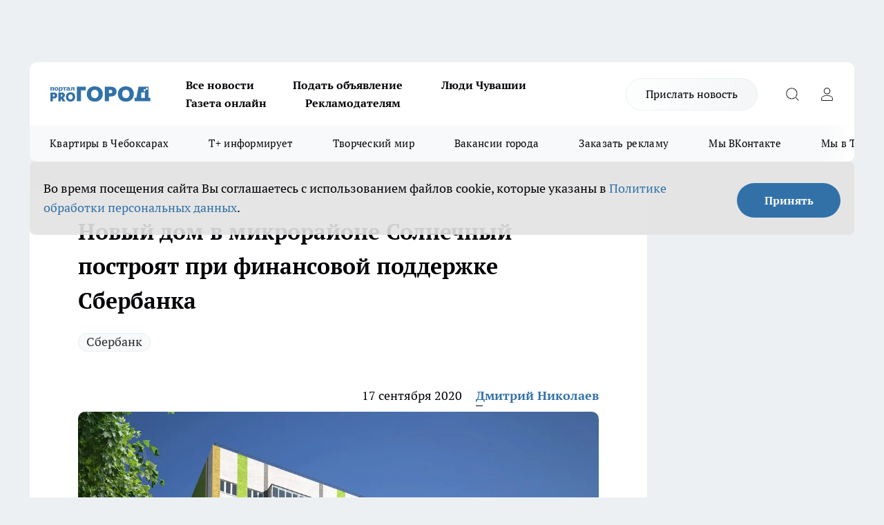

--- FILE ---
content_type: text/html; charset=utf-8
request_url: https://pg21.ru/news/66797
body_size: 29373
content:
<!DOCTYPE html><html lang="ru" id="KIROV"><head><meta charSet="utf-8"/><meta property="og:url" content="https://pg21.ru/news/66797"/><meta name="twitter:card" content="summary"/><title>Новый дом в микрорайоне Солнечный построят при финансовой поддержке Сбербанка</title><meta name="keywords" content=""/><meta name="description" content="Кредитная линия на сумму 158 млн рублей открыта для строительства жилого дома поз.19 в мкр. Солнечный-4 в Новоюжном районе г. Чебоксары."/><meta property="og:type" content="article"/><meta property="og:title" content="Новый дом в микрорайоне Солнечный построят при финансовой поддержке Сбербанка"/><meta property="og:description" content="Кредитная линия на сумму 158 млн рублей открыта для строительства жилого дома поз.19 в мкр. Солнечный-4 в Новоюжном районе г. Чебоксары."/><meta property="og:image" content="/userfiles/picfullsize/img-66797-16003293659641.jpg"/><meta property="og:image:width" content="800"/><meta property="og:image:height" content="400"/><meta property="og:site_name" content="Про Город Чувашия"/><meta name="twitter:title" content="Новый дом в микрорайоне Солнечный построят при финансовой поддержке Сбербанка"/><meta name="twitter:description" content="Кредитная линия на сумму 158 млн рублей открыта для строительства жилого дома поз.19 в мкр. Солнечный-4 в Новоюжном районе г. Чебоксары."/><meta name="twitter:image:src" content="/userfiles/picfullsize/img-66797-16003293659641.jpg"/><link rel="canonical" href="https://pg21.ru/news/66797"/><link rel="amphtml" href="https://pg21.ru/amp/66797"/><meta name="robots" content="max-image-preview:large"/><meta name="author" content="https://pg21.ru/redactors/154971"/><meta property="og:locale" content="ru_RU"/><meta name="viewport" content="width=device-width, initial-scale=1"/><script type="application/ld+json">{
                  "@context":"http://schema.org",
                  "@type": "Article",
                  "headline": "Новый дом в микрорайоне Солнечный построят при финансовой поддержке Сбербанка ",
                  "image": "https://pg21.ru/userfiles/picfullsize/img-66797-16003293659641.jpg",
                  "author": [
                    {
                      "@type":"Person",
                      "name":"Дмитрий Николаев",
                      "url": "https://pg21.ru/redactors/154971"
                    }
                  ],
                  "@graph": [
                      {
                        "@type":"BreadcrumbList",
                        "itemListElement":[
                            {
                              "@type":"ListItem",
                              "position":1,
                              "item":{
                                "@id":"https://pg21.ru/news",
                                "name":"Новости"
                               }
                             }
                           ]
                       },
                       {
                        "@type": "NewsArticle",
                        "@id": "https://pg21.ru/news/66797",
                        "headline": "Новый дом в микрорайоне Солнечный построят при финансовой поддержке Сбербанка ",
                        "datePublished":"2020-09-17T08:30:00.000Z",
                        "dateModified":"2020-09-17T09:50:40.000Z",
                        "text": "Кредитная линия на сумму 158 млн рублей открыта для строительства жилого дома поз.19 в мкр. Солнечный-4 в Новоюжном районе г. Чебоксары.  Средства участников долевого строительства будут размещаться на специальных счетах эскроу. Кроме того, у участников долевого строительства будет возможность получить дисконт к процентной ставке по ипотеке от Сбербанка. Клиент самостоятельно сможет выбрать наиболее подходящий для него вариант снижения процентной ставки по ипотечному кредиту – минус 4 п.п. на период строительства либо минус 1,4 п.п. на весь срок кредитования.    И.о. управляющего Чувашским отделением ПАО Сбербанк Сергей Анисимов:  «Это не первый проект группы компаний «Удача», строительство которого финансирует Сбербанк. С 2019 года мы финансируем строительство жилых домов в мкр. Солнечный. В августе 2020 года введена в эксплуатацию позиция 26, на завершающей стадии находится строительство поз.20 и поз.21 мкр. Благодаря ответственному отношению застройщика и своевременному проектному финансированию строительство ведется с опережением сроков».    Позиция №19 – это 16-этажный 126-квартирный жилой дом в живописном месте рядом с лесным массивом микрорайона Солнечный. В проекте предусмотрены современные и комфортные квартиры с продуманными планировками, собственными гардеробными и панорамным видом из окон. В этом строящемся доме по 4 квартиры на этаже. В наличии самые востребованные двухкомнатные распашонки площадью 59,92 кв.м, одно- и трехкомнатные кв площадью 35,43 кв.м и 76,88 кв.м соответственно. По выбору покупателя квартиру можно приобрести в беловой отделке или заказать индивидуальный дизайнерский ремонт, который можно включить в сумму ипотечного кредита. Во дворе застройщик установит современные детские и спортивные площадки. В шаговой доступности от 19 позиции располагается действующий детский сад «Лучик» c бассейном и строится второй детский сад с ясельными группами, который откроет двери юным жителям Солнечного уже к моменту сдачи 19 позиции. У дома предусмотрено автономное отопление, что позволит существенно экономить на коммунальных платежах. Стоимость однокомнатных квартир начинается от 1 388 856 рублей, двухкомнатных – от 2 348 864 рублей, а трехкомнатные от 3 013 696 рублей.  Справочно:  Счет эскроу — специальный счет условного депонирования, на котором аккумулируются денежные средства до выполнения Застройщиком определенных обязательств. На этот счет покупатель квартиры вносит денежные средства единовременно или в рассрочку. Банк блокирует средства до окончания строительства, и перечисляет их застройщику только после передачи квартиры. Этот механизм обеспечивает защиту средств покупателей, так как списание средств со счета эскроу возможно только после завершения строительства объекта недвижимости.Использование счетов эскроу при покупке жилья на этапе строительства широко распространено в других странах. В России этот инструмент только набирает популярность и становится важной частью механизма минимизации рисков граждан. ",
                        "author": [
                             {
                               "@type":"Person",
                               "name":"Дмитрий Николаев",
                               "url": "https://pg21.ru/redactors/154971"
                              }
                          ],
                        "about": [{
           "name": "Сбербанк"
         }],
                        "url": "https://pg21.ru/news/66797",
                        "image": "https://pg21.ru/userfiles/picfullsize/img-66797-16003293659641.jpg"
                       }
                   ]
               }
              </script><meta name="next-head-count" content="23"/><link rel="preload" href="/fonts/ptserif.woff2" type="font/woff2" as="font" crossorigin="anonymous"/><link rel="preload" href="/fonts/ptserifbold.woff2" type="font/woff2" as="font" crossorigin="anonymous"/><link rel="manifest" href="/manifest.json"/><link type="application/rss+xml" href="https://pg21.ru/rss.xml" rel="alternate" title="Новости Чувашии | Новости Чебоксар и Новочебоксарска"/><link rel="preload" href="/_next/static/css/01e2eefe92cdbc49.css" as="style"/><link rel="stylesheet" href="/_next/static/css/01e2eefe92cdbc49.css" data-n-g=""/><link rel="preload" href="/_next/static/css/ce4f00f170815283.css" as="style"/><link rel="stylesheet" href="/_next/static/css/ce4f00f170815283.css" data-n-p=""/><link rel="preload" href="/_next/static/css/781852e0b823d7d2.css" as="style"/><link rel="stylesheet" href="/_next/static/css/781852e0b823d7d2.css" data-n-p=""/><link rel="preload" href="/_next/static/css/8674c61f02971e43.css" as="style"/><link rel="stylesheet" href="/_next/static/css/8674c61f02971e43.css" data-n-p=""/><noscript data-n-css=""></noscript><script defer="" nomodule="" src="/_next/static/chunks/polyfills-c67a75d1b6f99dc8.js"></script><script src="/_next/static/chunks/webpack-73968205d6a247f6.js" defer=""></script><script src="/_next/static/chunks/framework-1adfb61063e4f8a7.js" defer=""></script><script src="/_next/static/chunks/main-e58e7b9204b3d76e.js" defer=""></script><script src="/_next/static/chunks/pages/_app-4bd6a405852368ee.js" defer=""></script><script src="/_next/static/chunks/891-900413e3e96b409d.js" defer=""></script><script src="/_next/static/chunks/9670-af82ad4aafbb69f2.js" defer=""></script><script src="/_next/static/chunks/1911-7b2cb5bfeb3ee1e0.js" defer=""></script><script src="/_next/static/chunks/8687-9ae0dd6adc7a2ba7.js" defer=""></script><script src="/_next/static/chunks/8418-892468368d7cc4e5.js" defer=""></script><script src="/_next/static/chunks/2966-826da35f475536f7.js" defer=""></script><script src="/_next/static/chunks/8174-9a4f163ddd369495.js" defer=""></script><script src="/_next/static/chunks/3917-44659cb0ff32ac0b.js" defer=""></script><script src="/_next/static/chunks/pages/%5Brubric%5D/%5Bid%5D-f27027d4b7434262.js" defer=""></script><script src="/_next/static/Slq5SbOctNaqzpkL_nwZL/_buildManifest.js" defer=""></script><script src="/_next/static/Slq5SbOctNaqzpkL_nwZL/_ssgManifest.js" defer=""></script><style id="__jsx-3810719965">.pensnewsHeader.jsx-3810719965 .header_hdrWrp__Hevb2.jsx-3810719965{background-color:#ffcc01}@media screen and (max-width:1024px){.header_hdr__G1vAy.pensnewsHeader.jsx-3810719965{border-bottom:none}}@media screen and (max-width:640px){.header_hdr__G1vAy.pensnewsHeader.jsx-3810719965{border-left:none;border-right:none}}</style><style id="__jsx-118e745f8e3bc100">.logoPg23.jsx-118e745f8e3bc100{width:110px}.logo-irkutsk.jsx-118e745f8e3bc100,.logo-irkutsk.jsx-118e745f8e3bc100 img.jsx-118e745f8e3bc100{width:180px}.pensnewsHeader.jsx-118e745f8e3bc100{width:110px}.logo-media41.jsx-118e745f8e3bc100{width:105px}@media screen and (max-width:1024px){.logoPg23.jsx-118e745f8e3bc100{width:85px}.logo-media41.jsx-118e745f8e3bc100{width:70px}.pensnewsHeader.jsx-118e745f8e3bc100{width:88px}.logo-irkutsk.jsx-118e745f8e3bc100,.logo-irkutsk.jsx-118e745f8e3bc100 img.jsx-118e745f8e3bc100{width:110px}}</style><style id="__jsx-3166817074">.pensnewsHeader.link-custom_lkg__KBV5S.jsx-3166817074{background:#fff}</style><style id="__jsx-4bc5312448bc76c0">.pensnewsHeader.jsx-4bc5312448bc76c0{background:#ffc000}.pensnewsHeader.jsx-4bc5312448bc76c0::before{background:-webkit-linear-gradient(left,rgba(255,255,255,0)0%,#ffc000 100%);background:-moz-linear-gradient(left,rgba(255,255,255,0)0%,#ffc000 100%);background:-o-linear-gradient(left,rgba(255,255,255,0)0%,#ffc000 100%);background:linear-gradient(to right,rgba(255,255,255,0)0%,#ffc000 100%)}</style></head><body><div id="body-scripts"></div><div id="__next"><div></div><div class="project-layout_projectLayout__3Pcsb"><div class="banner-top_top__xYysY"><div class="banner-top_topPushLinkIframe__2ul4q"></div></div><header class="jsx-3810719965 header_hdr__G1vAy "><div class="container-layout_container__1AyyB"><div class="jsx-3810719965 header_hdrWrp__Hevb2"><button type="button" aria-label="Открыть меню" class="burger_burger__5WgUk burger_burgerHide__e90uD"></button><div class="jsx-118e745f8e3bc100 logo_lg__6mUsM"><a class="jsx-118e745f8e3bc100" href="/"><img src="/logo.svg" alt="Логотип новостного портала Прогород" width="146" loading="lazy" class="jsx-118e745f8e3bc100"/></a></div><div class="jsx-3810719965 "><nav class=""><ul class="nav_nv__LTLnX nav_nvMain__RNgL7"><li><a class="nav_nvLk__w58Wo" target="_blank" href="/articles">Все новости</a></li><li><a class="nav_nvLk__w58Wo" target="_blank" href="https://pg21.ru/all-ads-pay">Подать объявление</a></li><li><a class="nav_nvLk__w58Wo" href="https://pg21.ru/tags/ludi_chuvashia">Люди Чувашии</a></li><li><a class="nav_nvLk__w58Wo" href="https://pg21.ru/newspaper2021">Газета онлайн</a></li><li><a class="nav_nvLk__w58Wo" target="_blank" href="https://pg21.ru/advertiser">Рекламодателям</a></li></ul></nav></div><div class="jsx-3810719965 header_hdrBtnRight__heBh_"><a href="/offer-news" class="jsx-3166817074 link-custom_lkg__KBV5S link-custom_lkgHdr__PYEKK ">Прислать новость</a><button type="button" aria-label="Открыть поиск" class="jsx-3810719965 header_hdrBtnIcon__a9Ofp header_hdrBtnIconSrch__Po402"></button><button type="button" aria-label="Войти на сайт" class="jsx-3810719965 header_hdrBtnIcon__a9Ofp header_hdrBtnIconPrfl__ZqxUM"></button></div></div></div></header><div class="jsx-4bc5312448bc76c0 sub-menu_sbm__NEMqw"><div class="container-layout_container__1AyyB"><div class="jsx-4bc5312448bc76c0 sub-menu_sbmWrp__cQf1J"><ul class="jsx-4bc5312448bc76c0 sub-menu_sbmLs__cPkmi"><li><a class="sub-menu_sbmLk__2sh_t" rel="noopener noreferrer nofollow" target="_blank" href="https://pg21.ru/specials/114655">Квартиры в Чебоксарах</a></li><li><a class="sub-menu_sbmLk__2sh_t" rel="noopener noreferrer nofollow" target="_blank" href="https://pg21.ru/tags/t-plus">Т+ информирует</a></li><li><a class="sub-menu_sbmLk__2sh_t" rel="noopener noreferrer nofollow" target="_blank" href="https://pg21.ru/specials/114612">Творческий мир</a></li><li><a class="sub-menu_sbmLk__2sh_t" rel="noopener noreferrer nofollow" target="_blank" href="https://pg21.ru/specials/105480">Вакансии города</a></li><li><a class="sub-menu_sbmLk__2sh_t" rel="noopener noreferrer" target="_blank" href="https://vk.com/yulia_progorod21	">Заказать рекламу</a></li><li><a class="sub-menu_sbmLk__2sh_t" rel="noopener noreferrer" target="_blank" href="https://vk.com/progorod21">Мы ВКонтакте</a></li><li><a class="sub-menu_sbmLk__2sh_t" rel="noopener noreferrer" target="_blank" href="https://t.me/pg21ru">Мы в Telegram</a></li><li><a class="sub-menu_sbmLk__2sh_t" rel="noopener noreferrer" target="_blank" href="https://max.ru/progorod21">Мы в MAX</a></li><li><a class="sub-menu_sbmLk__2sh_t" href="/articles">Все новости</a></li></ul></div></div></div><div class="container-layout_container__1AyyB"></div><div class="notifycation_notifycation__BeRRP notifycation_notifycationActive__0KCtX"><div class="notifycation_notifycationWrap__8lzkG"><div class="notifycation_notifycationInfoText__yBUtI"><span class="notifycation_notifycationText__mCxhK"><p>Во время посещения сайта Вы соглашаетесь&nbsp;с&nbsp;использованием файлов cookie,&nbsp;которые указаны&nbsp;в&nbsp;<a href="/privacy_policy">Политике обработки персональных данных</a>.</p></span></div><button class="button_button__eJwei notifycation_notifycationBtn__49u6j" type="button">Принять</button></div></div><main><div class="container-layout_container__1AyyB"><div id="article-main"><div class="article-next is-current" data-article-id="66797"><div class="project-col2-layout_grid__blcZV"><div><div><div class="article_article__N5L0U" itemType="http://schema.org/NewsArticle" itemscope=""><meta itemProp="identifier" content="66797"/><meta itemProp="name" content="Новый дом в микрорайоне Солнечный построят при финансовой поддержке Сбербанка"/><div class="article-body_articleBody__fiSBh" itemProp="articleBody" id="articleBody"><div class="article-layout_wrap__ppU59"><h1 itemProp="headline">Новый дом в микрорайоне Солнечный построят при финансовой поддержке Сбербанка</h1><ul class="article-tags_articleTags__n_Im6"><li class="article-tags_articleTagsItem___8_MQ"><a href="/tags/222" class="article-tags_articleTagsLink__El86x">Сбербанк</a></li></ul><ul class="article-info_articleInfo__uzwts"><li class="article-info_articleInfoItem__1qSY9"><span itemProp="datePublished" content="Thu Sep 17 2020 11:30:00 GMT+0300 (Moscow Standard Time)" class="article-info_articleInfoDate__S0E0P">17 сентября 2020</span></li><li class="article-info_articleInfoItem__1qSY9" itemProp="author" itemscope="" itemType="http://schema.org/Person"><meta itemProp="name" content="Дмитрий Николаев"/><a class="article-info_articleInfoAuthor__W0ZnW" itemProp="url" href="/redactors/154971">Дмитрий Николаев</a></li></ul><div class="article-body_articleBodyImgWrap__94WzF"><picture><source type="image/webp" media="(max-width: 480px)" srcSet="/userfiles/picnews/img-66797-16003293659641.jpg.webp"/><source media="(max-width: 480px)" srcSet="/userfiles/picnews/img-66797-16003293659641.jpg"/><source type="image/webp" srcSet="/userfiles/picfullsize/img-66797-16003293659641.jpg.webp"/><img class="article-body_articleBodyImg__kBVHQ" id="articleBodyImg" itemProp="image" src="/userfiles/picfullsize/img-66797-16003293659641.jpg" alt="Новый дом в микрорайоне Солнечный построят при финансовой поддержке Сбербанка" width="840" fetchpriority="high"/></picture><span class="article-body_articleBodyImgAuthor__PgpFj">Фото рекламодателя</span></div><div class="social-list-subscribe_socialListSubscribe__XrTI7 article-body_articleBodySocialListSubcribe__4Zj9a"><div class="social-list-subscribe_socialListSubscribeLinks__Nh0pM social-list-subscribe_socialListSubscribeLinksMoveTwo__noQO_"><a class="social-list-subscribe_socialListSubscribeLink__JZiqQ social-list-subscribe_socialListSubscribeLinkVk__pdBK7" href="https://vk.com/progorod21" aria-label="Группа ВКонтакте" target="_blank" rel="nofollow noreferrer"></a><a class="social-list-subscribe_socialListSubscribeLink__JZiqQ social-list-subscribe_socialListSubscribeLinkTg__0_4e5" href="https://t.me/progorod_all" aria-label="Телеграм-канал" target="_blank" rel="nofollow noreferrer"></a></div></div><div><p><strong>Чувашское отделение Сбербанка и ООО «Специализированный застройщик «Андромеда» (компания группы «Удача») заключили кредитный договор с использованием счетов эскроу</strong></p>
<p>Кредитная линия на сумму 158 млн рублей открыта для строительства жилого дома поз.19 в мкр. Солнечный-4 в Новоюжном районе г. Чебоксары.</p>

<p>Средства участников долевого строительства будут размещаться на специальных счетах эскроу. Кроме того, у участников долевого строительства будет возможность получить дисконт к процентной ставке по ипотеке от Сбербанка. Клиент самостоятельно сможет выбрать наиболее подходящий для него вариант снижения процентной ставки по ипотечному кредиту – минус 4 п.п. на период строительства либо минус 1,4 п.п. на весь срок кредитования.</p>

<blockquote>
<p><strong><em>И.о. управляющего Чувашским отделением ПАО Сбербанк Сергей Анисимов:</em></strong></p>

<p>«Это не первый проект группы компаний «Удача», строительство которого финансирует Сбербанк. С 2019 года мы финансируем строительство жилых домов в мкр. Солнечный. В августе 2020 года введена в эксплуатацию позиция 26, на завершающей стадии находится строительство поз.20 и поз.21 мкр. Благодаря ответственному отношению застройщика и своевременному проектному финансированию строительство ведется с опережением сроков».</p>
</blockquote></div><div>

<p>Позиция №19 – это 16-этажный 126-квартирный жилой дом в живописном месте рядом с лесным массивом микрорайона Солнечный. В проекте предусмотрены современные и комфортные квартиры с продуманными планировками, собственными гардеробными и панорамным видом из окон. В этом строящемся доме по 4 квартиры на этаже. В наличии самые востребованные двухкомнатные распашонки площадью 59,92 кв.м, одно- и трехкомнатные кв площадью 35,43 кв.м и 76,88 кв.м соответственно. По выбору покупателя квартиру можно приобрести в беловой отделке или заказать индивидуальный дизайнерский ремонт, который можно включить в сумму ипотечного кредита. Во дворе застройщик установит современные детские и спортивные площадки. В шаговой доступности от 19 позиции располагается действующий детский сад «Лучик» c бассейном и строится второй детский сад с ясельными группами, который откроет двери юным жителям Солнечного уже к моменту сдачи 19 позиции. У дома предусмотрено автономное отопление, что позволит существенно экономить на коммунальных платежах. Стоимость однокомнатных квартир начинается от 1 388 856 рублей, двухкомнатных – от 2 348 864 рублей, а трехкомнатные от 3 013 696 рублей.</p></div><div>

<p class="article__insert"><em>Справочно:<br><br>
Счет эскроу — специальный счет условного депонирования, на котором аккумулируются денежные средства до выполнения Застройщиком определенных обязательств. На этот счет покупатель квартиры вносит денежные средства единовременно или в рассрочку. Банк блокирует средства до окончания строительства, и перечисляет их застройщику только после передачи квартиры. Этот механизм обеспечивает защиту средств покупателей, так как списание средств со счета эскроу возможно только после завершения строительства объекта недвижимости.<br><br>
Использование счетов эскроу при покупке жилья на этапе строительства широко распространено в других странах. В России этот инструмент только набирает популярность и становится важной частью механизма минимизации рисков граждан.</em></p></div><div>
</div><div class="article-body_articleBodyGallery___kxnx"></div></div></div><p>...</p><div class="article-social_articleSocial__XxkFc"><ul class="article-social_articleSocialList__RT4N_"><li class="article-social_articleSocialItem__Tlaeb"><button aria-label="vk" class="react-share__ShareButton article-social_articleSocialIcon__bO__7 article-social_articleSocialIconVk__lCv1v" style="background-color:transparent;border:none;padding:0;font:inherit;color:inherit;cursor:pointer"> </button><span class="react-share__ShareCount article-social_articleSocialCount__Bv_02" url="https://pg21.ru/news/66797">0<!-- --></span></li><li class="article-social_articleSocialItem__Tlaeb"><button aria-label="whatsapp" class="react-share__ShareButton article-social_articleSocialIcon__bO__7 article-social_articleSocialIconWs__GX1nz" style="background-color:transparent;border:none;padding:0;font:inherit;color:inherit;cursor:pointer"></button></li><li class="article-social_articleSocialItem__Tlaeb"><button aria-label="telegram" class="react-share__ShareButton" style="background-color:transparent;border:none;padding:0;font:inherit;color:inherit;cursor:pointer"><span class="article-social_articleSocialIcon__bO__7 article-social_articleSocialIconTm__21cTB"></span></button></li></ul></div><div><div class="bannersInnerArticleAfterTags"></div><div class="article-related_readAlso__gSVZS"><h2 class="article-related_readAlsoTitle__xPfrC">Читайте также:</h2><ul class="article-related_readAlsoList__EWXhB"></ul></div></div></div></div></div><div class="project-col2-layout_colRight__4tTcN"><div class="rows-layout_rows__3bztI"><div class="contentRightMainBanner"></div><div class="news-column_nwsCln__D57Ck"><div class="news-column_nwsClnInner__czYW8" style="height:auto"><h2 class="news-column_nwsClnTitle__oO_5p">Популярное</h2><ul class="news-column_nwsClnContainer__o9oJT"><li class="news-column-item_newsColumnItem__T8HDp"><a class="news-column-item_newsColumnItemLink___vq2I" title="Научные лаборатории, бассейны, современное оборудование: что еще есть в новой школе в Никольском микрорайоне  " href="/news/113845"><h3 class="news-column-item_newsColumnItemTitle__q25Nk"><span class="news-column-item_newsColumnItemTitleInner__BE2lu">Научные лаборатории, бассейны, современное оборудование: что еще есть в новой школе в Никольском микрорайоне  </span></h3><span class="news-column-item_newsColumnItemTime__oBzoe">16 декабря <!-- -->2025<!-- --></span></a></li><li class="news-column-item_newsColumnItem__T8HDp"><a class="news-column-item_newsColumnItemLink___vq2I" title="Ремонт тротуаров, бульвар и новые жилые комплексы: как меняется Новочебоксарск " href="/news/114995"><h3 class="news-column-item_newsColumnItemTitle__q25Nk"><span class="news-column-item_newsColumnItemTitleInner__BE2lu">Ремонт тротуаров, бульвар и новые жилые комплексы: как меняется Новочебоксарск </span></h3></a></li><li class="news-column-item_newsColumnItem__T8HDp"><a class="news-column-item_newsColumnItemLink___vq2I" title="Сушу мандариновые корки в декабре: мои незаменимые помощники в хозяйстве" href="/news/116003"><h3 class="news-column-item_newsColumnItemTitle__q25Nk"><span class="news-column-item_newsColumnItemTitleInner__BE2lu">Сушу мандариновые корки в декабре: мои незаменимые помощники в хозяйстве</span></h3><span class="news-column-item_newsColumnItemTime__oBzoe">11 декабря <!-- -->2025<!-- --></span></a></li><li class="news-column-item_newsColumnItem__T8HDp"><a class="news-column-item_newsColumnItemLink___vq2I" title="Салат «Пегас» принесет счастье и деньги в год Огненной Лошади – поставьте на новогодний стол" href="/news/116089"><h3 class="news-column-item_newsColumnItemTitle__q25Nk"><span class="news-column-item_newsColumnItemTitleInner__BE2lu">Салат «Пегас» принесет счастье и деньги в год Огненной Лошади – поставьте на новогодний стол</span></h3><span class="news-column-item_newsColumnItemTime__oBzoe">14 декабря <!-- -->2025<!-- --></span></a></li><li class="news-column-item_newsColumnItem__T8HDp"><a class="news-column-item_newsColumnItemLink___vq2I" title="Посуда блестит как новая: ресторанный способ мыть жирные сковородки без химии" href="/news/115906"><h3 class="news-column-item_newsColumnItemTitle__q25Nk"><span class="news-column-item_newsColumnItemTitleInner__BE2lu">Посуда блестит как новая: ресторанный способ мыть жирные сковородки без химии</span></h3><span class="news-column-item_newsColumnItemTime__oBzoe">9 декабря <!-- -->2025<!-- --></span></a></li><li class="news-column-item_newsColumnItem__T8HDp"><a class="news-column-item_newsColumnItemLink___vq2I" title="Появились подробности ДТП в Чебоксарском районе, где погибли три человека" href="/news/116185"><h3 class="news-column-item_newsColumnItemTitle__q25Nk"><span class="news-column-item_newsColumnItemTitleInner__BE2lu">Появились подробности ДТП в Чебоксарском районе, где погибли три человека</span></h3><span class="news-column-item_newsColumnItemTime__oBzoe">16 декабря <!-- -->2025<!-- --></span></a></li><li class="news-column-item_newsColumnItem__T8HDp"><a class="news-column-item_newsColumnItemLink___vq2I" title="В магазин больше не пустят: &quot;Магнит&quot; и &quot;Пятерочка&quot; приняли историческое решение" href="/news/116156"><h3 class="news-column-item_newsColumnItemTitle__q25Nk"><span class="news-column-item_newsColumnItemTitleInner__BE2lu">В магазин больше не пустят: &quot;Магнит&quot; и &quot;Пятерочка&quot; приняли историческое решение</span></h3><span class="news-column-item_newsColumnItemTime__oBzoe">16 декабря <!-- -->2025<!-- --></span></a></li><li class="news-column-item_newsColumnItem__T8HDp"><a class="news-column-item_newsColumnItemLink___vq2I" title="Чебоксарка в декрете мастерит ватные игрушки по старинной технологии: &quot;Всю жизнь продавала обувь, а теперь творю&quot;" href="/news/115809"><h3 class="news-column-item_newsColumnItemTitle__q25Nk"><span class="news-column-item_newsColumnItemTitleInner__BE2lu">Чебоксарка в декрете мастерит ватные игрушки по старинной технологии: &quot;Всю жизнь продавала обувь, а теперь творю&quot;</span></h3><span class="news-column-item_newsColumnItemTime__oBzoe">8 декабря <!-- -->2025<!-- --></span></a></li><li class="news-column-item_newsColumnItem__T8HDp"><a class="news-column-item_newsColumnItemLink___vq2I" title="Никогда не добавляла это в котлеты, а зря: котлеты получаются сочными и мягкими" href="/news/115999"><h3 class="news-column-item_newsColumnItemTitle__q25Nk"><span class="news-column-item_newsColumnItemTitleInner__BE2lu">Никогда не добавляла это в котлеты, а зря: котлеты получаются сочными и мягкими</span></h3><span class="news-column-item_newsColumnItemTime__oBzoe">11 декабря <!-- -->2025<!-- --></span></a></li><li class="news-column-item_newsColumnItem__T8HDp"><a class="news-column-item_newsColumnItemLink___vq2I" title="Взбиваю картофель с яйцом: на выходе целая гора вкуснятины – готовлю на завтрак и ужин" href="/news/116067"><h3 class="news-column-item_newsColumnItemTitle__q25Nk"><span class="news-column-item_newsColumnItemTitleInner__BE2lu">Взбиваю картофель с яйцом: на выходе целая гора вкуснятины – готовлю на завтрак и ужин</span></h3><span class="news-column-item_newsColumnItemTime__oBzoe">13 декабря <!-- -->2025<!-- --></span></a></li><li class="news-column-item_newsColumnItem__T8HDp"><a class="news-column-item_newsColumnItemLink___vq2I" title="В Европе мандариновые корки стоят дороже самого фрукта, а мы выкидываем: здорово помогает в хозяйстве" href="/news/115860"><h3 class="news-column-item_newsColumnItemTitle__q25Nk"><span class="news-column-item_newsColumnItemTitleInner__BE2lu">В Европе мандариновые корки стоят дороже самого фрукта, а мы выкидываем: здорово помогает в хозяйстве</span></h3><span class="news-column-item_newsColumnItemTime__oBzoe">6 декабря <!-- -->2025<!-- --></span></a></li><li class="news-column-item_newsColumnItem__T8HDp"><a class="news-column-item_newsColumnItemLink___vq2I" title="Скупаю килограммы этой копеечной рыбы: готовлю вкуснейший ужин по бабушкиному рецепту " href="/news/116162"><h3 class="news-column-item_newsColumnItemTitle__q25Nk"><span class="news-column-item_newsColumnItemTitleInner__BE2lu">Скупаю килограммы этой копеечной рыбы: готовлю вкуснейший ужин по бабушкиному рецепту </span></h3><span class="news-column-item_newsColumnItemTime__oBzoe">16 декабря <!-- -->2025<!-- --></span></a></li><li class="news-column-item_newsColumnItem__T8HDp"><a class="news-column-item_newsColumnItemLink___vq2I" title="В &quot;Т Плюс&quot; ответили на инициативу о штрафах за неубранные после ремонта участки " href="/news/115869"><h3 class="news-column-item_newsColumnItemTitle__q25Nk"><span class="news-column-item_newsColumnItemTitleInner__BE2lu">В &quot;Т Плюс&quot; ответили на инициативу о штрафах за неубранные после ремонта участки </span></h3><span class="news-column-item_newsColumnItemTime__oBzoe">6 декабря <!-- -->2025<!-- --></span></a></li><li class="news-column-item_newsColumnItem__T8HDp"><a class="news-column-item_newsColumnItemLink___vq2I" title="В каком цвете ни в коем случае нельзя встречать Новый год Лошади: приведет к бедам и несчастиям  " href="/news/116120"><h3 class="news-column-item_newsColumnItemTitle__q25Nk"><span class="news-column-item_newsColumnItemTitleInner__BE2lu">В каком цвете ни в коем случае нельзя встречать Новый год Лошади: приведет к бедам и несчастиям  </span></h3><span class="news-column-item_newsColumnItemTime__oBzoe">15 декабря <!-- -->2025<!-- --></span></a></li><li class="news-column-item_newsColumnItem__T8HDp"><a class="news-column-item_newsColumnItemLink___vq2I" title="Счастья хватит на год вперед: просто принесите этот предмет домой в новогодний вечер " href="/news/116036"><h3 class="news-column-item_newsColumnItemTitle__q25Nk"><span class="news-column-item_newsColumnItemTitleInner__BE2lu">Счастья хватит на год вперед: просто принесите этот предмет домой в новогодний вечер </span></h3><span class="news-column-item_newsColumnItemTime__oBzoe">12 декабря <!-- -->2025<!-- --></span></a></li><li class="news-column-item_newsColumnItem__T8HDp"><a class="news-column-item_newsColumnItemLink___vq2I" title="Нужно ли отключать роутер на ночь: запомните раз и на всю жизнь – опасно для жизни" href="/news/115840"><h3 class="news-column-item_newsColumnItemTitle__q25Nk"><span class="news-column-item_newsColumnItemTitleInner__BE2lu">Нужно ли отключать роутер на ночь: запомните раз и на всю жизнь – опасно для жизни</span></h3><span class="news-column-item_newsColumnItemTime__oBzoe">6 декабря <!-- -->2025<!-- --></span></a></li><li class="news-column-item_newsColumnItem__T8HDp"><a class="news-column-item_newsColumnItemLink___vq2I" title="«Т Плюс» освобождает охранные зоны теплосетей от незаконных построек" href="/news/115699"><h3 class="news-column-item_newsColumnItemTitle__q25Nk"><span class="news-column-item_newsColumnItemTitleInner__BE2lu">«Т Плюс» освобождает охранные зоны теплосетей от незаконных построек</span></h3><span class="news-column-item_newsColumnItemTime__oBzoe">8 декабря <!-- -->2025<!-- --></span></a></li><li class="news-column-item_newsColumnItem__T8HDp"><a class="news-column-item_newsColumnItemLink___vq2I" title="Звонарь из Чувашии организовал свою школу колокольного звона и обучает людей всех возрастов даже дистанционно" href="/news/115870"><h3 class="news-column-item_newsColumnItemTitle__q25Nk"><span class="news-column-item_newsColumnItemTitleInner__BE2lu">Звонарь из Чувашии организовал свою школу колокольного звона и обучает людей всех возрастов даже дистанционно</span></h3><span class="news-column-item_newsColumnItemTime__oBzoe">6 декабря <!-- -->2025<!-- --></span></a></li><li class="news-column-item_newsColumnItem__T8HDp"><a class="news-column-item_newsColumnItemLink___vq2I" title="Как будут работать больницы Чувашии в новогодние праздники" href="/news/116491"><h3 class="news-column-item_newsColumnItemTitle__q25Nk"><span class="news-column-item_newsColumnItemTitleInner__BE2lu">Как будут работать больницы Чувашии в новогодние праздники</span></h3><span class="news-column-item_newsColumnItemTime__oBzoe">27 декабря <!-- -->2025<!-- --></span></a></li><li class="news-column-item_newsColumnItem__T8HDp"><a class="news-column-item_newsColumnItemLink___vq2I" title="Подоконник больше не сквозит при любом минусе за окном: справился даже без опыта – подробный алгоритм" href="/news/116333"><h3 class="news-column-item_newsColumnItemTitle__q25Nk"><span class="news-column-item_newsColumnItemTitleInner__BE2lu">Подоконник больше не сквозит при любом минусе за окном: справился даже без опыта – подробный алгоритм</span></h3><span class="news-column-item_newsColumnItemTime__oBzoe">22 декабря <!-- -->2025<!-- --></span></a></li></ul><div class="loader_loader__hkoAF"><div class="loader_loaderEllips__KODaj"><div></div><div></div><div></div><div></div></div></div></div></div></div></div></div><div class="project-col3-layout_grid__7HWCj project-col3-layout-news"><div class="project-col3-layout_colLeft__MzrDW"><div class="news-column_nwsCln__D57Ck"><div class="news-column_nwsClnInner__czYW8" style="height:auto"><h2 class="news-column_nwsClnTitle__oO_5p">Последние новости</h2><ul class="news-column_nwsClnContainer__o9oJT"><li class="news-column-item_newsColumnItem__T8HDp"><a class="news-column-item_newsColumnItemLink___vq2I" title="Понедельник встретит жителей Чувашии метелью и морозцем" href="/news/116745"><h3 class="news-column-item_newsColumnItemTitle__q25Nk"><span class="news-column-item_newsColumnItemTitleInner__BE2lu">Понедельник встретит жителей Чувашии метелью и морозцем</span></h3><span class="news-column-item_newsColumnItemTime__oBzoe">19:30<!-- --></span></a></li><li class="news-column-item_newsColumnItem__T8HDp"><a class="news-column-item_newsColumnItemLink___vq2I" title="Секунды до пожара: какие приборы никогда нельзя подключать через удлинитель" href="/news/116736"><h3 class="news-column-item_newsColumnItemTitle__q25Nk"><span class="news-column-item_newsColumnItemTitleInner__BE2lu">Секунды до пожара: какие приборы никогда нельзя подключать через удлинитель</span></h3><span class="news-column-item_newsColumnItemTime__oBzoe">19:01<!-- --></span></a></li><li class="news-column-item_newsColumnItem__T8HDp"><a class="news-column-item_newsColumnItemLink___vq2I" title="В соседнем с Чувашией Татарстане из-за метели и гололеда произошло массовое ДТП: есть погибшие" href="/news/116748"><h3 class="news-column-item_newsColumnItemTitle__q25Nk"><span class="news-column-item_newsColumnItemTitleInner__BE2lu">В соседнем с Чувашией Татарстане из-за метели и гололеда произошло массовое ДТП: есть погибшие</span></h3><span class="news-column-item_newsColumnItemTime__oBzoe">17:57<!-- --></span></a></li><li class="news-column-item_newsColumnItem__T8HDp"><a class="news-column-item_newsColumnItemLink___vq2I" title="Жителей Чувашии предупреждают о метелях, заносах и гололедице" href="/news/116744"><h3 class="news-column-item_newsColumnItemTitle__q25Nk"><span class="news-column-item_newsColumnItemTitleInner__BE2lu">Жителей Чувашии предупреждают о метелях, заносах и гололедице</span></h3><span class="news-column-item_newsColumnItemTime__oBzoe">16:37<!-- --></span></a></li><li class="news-column-item_newsColumnItem__T8HDp"><a class="news-column-item_newsColumnItemLink___vq2I" title="Одна чашка в день вместо таблеток: ученые нашли естественный способ укрепления костей для пожилых женщин" href="/news/116717"><h3 class="news-column-item_newsColumnItemTitle__q25Nk"><span class="news-column-item_newsColumnItemTitleInner__BE2lu">Одна чашка в день вместо таблеток: ученые нашли естественный способ укрепления костей для пожилых женщин</span></h3><span class="news-column-item_newsColumnItemTime__oBzoe">14:50<!-- --></span></a></li><li class="news-column-item_newsColumnItem__T8HDp"><a class="news-column-item_newsColumnItemLink___vq2I" title="Наращивать ресницы больше не модно: стали считать дурным тоном - чем заменить " href="/news/116735"><h3 class="news-column-item_newsColumnItemTitle__q25Nk"><span class="news-column-item_newsColumnItemTitleInner__BE2lu">Наращивать ресницы больше не модно: стали считать дурным тоном - чем заменить </span></h3><span class="news-column-item_newsColumnItemTime__oBzoe">14:21<!-- --></span></a></li><li class="news-column-item_newsColumnItem__T8HDp"><a class="news-column-item_newsColumnItemLink___vq2I" title="В Канашском районе столкнулись две &quot;Лады&quot;: женщину и 9-летнего ребенка отвезли в больницу" href="/news/116742"><h3 class="news-column-item_newsColumnItemTitle__q25Nk"><span class="news-column-item_newsColumnItemTitleInner__BE2lu">В Канашском районе столкнулись две &quot;Лады&quot;: женщину и 9-летнего ребенка отвезли в больницу</span></h3><span class="news-column-item_newsColumnItemTime__oBzoe">14:18<!-- --></span></a></li><li class="news-column-item_newsColumnItem__T8HDp"><a class="news-column-item_newsColumnItemLink___vq2I" title="Лайфхаки недели: чистим унитаз за 5 минут + секрет бабушек для густых волос" href="/news/116734"><h3 class="news-column-item_newsColumnItemTitle__q25Nk"><span class="news-column-item_newsColumnItemTitleInner__BE2lu">Лайфхаки недели: чистим унитаз за 5 минут + секрет бабушек для густых волос</span></h3><span class="news-column-item_newsColumnItemTime__oBzoe">13:20<!-- --></span></a></li><li class="news-column-item_newsColumnItem__T8HDp"><a class="news-column-item_newsColumnItemLink___vq2I" title="Лайфхаки недели: чистим унитаз за 5 минут + секрет бабушек для густых волос" href="/news/116733"><h3 class="news-column-item_newsColumnItemTitle__q25Nk"><span class="news-column-item_newsColumnItemTitleInner__BE2lu">Лайфхаки недели: чистим унитаз за 5 минут + секрет бабушек для густых волос</span></h3><span class="news-column-item_newsColumnItemTime__oBzoe">13:20<!-- --></span></a></li><li class="news-column-item_newsColumnItem__T8HDp"><a class="news-column-item_newsColumnItemLink___vq2I" title="Лайфхаки недели: чистим унитаз за 5 минут + секрет бабушек для густых волос" href="/news/116732"><h3 class="news-column-item_newsColumnItemTitle__q25Nk"><span class="news-column-item_newsColumnItemTitleInner__BE2lu">Лайфхаки недели: чистим унитаз за 5 минут + секрет бабушек для густых волос</span></h3><span class="news-column-item_newsColumnItemTime__oBzoe">13:20<!-- --></span></a></li><li class="news-column-item_newsColumnItem__T8HDp"><a class="news-column-item_newsColumnItemLink___vq2I" title="Лайфхаки недели: чистим унитаз за 5 минут + секрет бабушек для густых волос" href="/news/116731"><h3 class="news-column-item_newsColumnItemTitle__q25Nk"><span class="news-column-item_newsColumnItemTitleInner__BE2lu">Лайфхаки недели: чистим унитаз за 5 минут + секрет бабушек для густых волос</span></h3><span class="news-column-item_newsColumnItemTime__oBzoe">13:20<!-- --></span></a></li><li class="news-column-item_newsColumnItem__T8HDp"><a class="news-column-item_newsColumnItemLink___vq2I" title="Забыла про духовку: теперь готовлю вкуснейшую пиццу на сковороде за 5 минут" href="/news/116730"><h3 class="news-column-item_newsColumnItemTitle__q25Nk"><span class="news-column-item_newsColumnItemTitleInner__BE2lu">Забыла про духовку: теперь готовлю вкуснейшую пиццу на сковороде за 5 минут</span></h3><span class="news-column-item_newsColumnItemTime__oBzoe">11:40<!-- --></span></a></li><li class="news-column-item_newsColumnItem__T8HDp"><a class="news-column-item_newsColumnItemLink___vq2I" title="В Чебоксарах объявлен &quot;желтый&quot; уровень опасности: снегопад, метель и гололед" href="/news/116729"><h3 class="news-column-item_newsColumnItemTitle__q25Nk"><span class="news-column-item_newsColumnItemTitleInner__BE2lu">В Чебоксарах объявлен &quot;желтый&quot; уровень опасности: снегопад, метель и гололед</span></h3><span class="news-column-item_newsColumnItemTime__oBzoe">10:55<!-- --></span></a></li><li class="news-column-item_newsColumnItem__T8HDp"><a class="news-column-item_newsColumnItemLink___vq2I" title="Это чудесное имя для девочки было на пике популярности в СССР: сейчас о нем почти не вспоминают" href="/news/116727"><h3 class="news-column-item_newsColumnItemTitle__q25Nk"><span class="news-column-item_newsColumnItemTitleInner__BE2lu">Это чудесное имя для девочки было на пике популярности в СССР: сейчас о нем почти не вспоминают</span></h3><span class="news-column-item_newsColumnItemTime__oBzoe">10:01<!-- --></span></a></li><li class="news-column-item_newsColumnItem__T8HDp"><a class="news-column-item_newsColumnItemLink___vq2I" title="В Канашском районе в ДТП попали четыре авто: &quot;Гранта&quot; пыталась избежать столкновения с тормозящей перед ней машиной" href="/news/116728"><h3 class="news-column-item_newsColumnItemTitle__q25Nk"><span class="news-column-item_newsColumnItemTitleInner__BE2lu">В Канашском районе в ДТП попали четыре авто: &quot;Гранта&quot; пыталась избежать столкновения с тормозящей перед ней машиной</span></h3><span class="news-column-item_newsColumnItemTime__oBzoe">09:34<!-- --></span></a></li><li class="news-column-item_newsColumnItem__T8HDp"><a class="news-column-item_newsColumnItemLink___vq2I" title="Появились подробности аварии с пятью пострадавшими в Чебоксарском районе" href="/news/116725"><h3 class="news-column-item_newsColumnItemTitle__q25Nk"><span class="news-column-item_newsColumnItemTitleInner__BE2lu">Появились подробности аварии с пятью пострадавшими в Чебоксарском районе</span></h3><span class="news-column-item_newsColumnItemTime__oBzoe">08:48<!-- --></span></a></li><li class="news-column-item_newsColumnItem__T8HDp"><a class="news-column-item_newsColumnItemLink___vq2I" title="Водитель из Мариинского Посада устроил погоню, которая завершилась перевернутой машиной" href="/news/116724"><h3 class="news-column-item_newsColumnItemTitle__q25Nk"><span class="news-column-item_newsColumnItemTitleInner__BE2lu">Водитель из Мариинского Посада устроил погоню, которая завершилась перевернутой машиной</span></h3><span class="news-column-item_newsColumnItemTime__oBzoe">07:28<!-- --></span></a></li><li class="news-column-item_newsColumnItem__T8HDp"><a class="news-column-item_newsColumnItemLink___vq2I" title="Овнам день даст шанс проявить себя, а Скорпионов ждут неожиданные повороты судьбы" href="/news/116709"><h3 class="news-column-item_newsColumnItemTitle__q25Nk"><span class="news-column-item_newsColumnItemTitleInner__BE2lu">Овнам день даст шанс проявить себя, а Скорпионов ждут неожиданные повороты судьбы</span></h3><span class="news-column-item_newsColumnItemTime__oBzoe">07:01<!-- --></span></a></li><li class="news-column-item_newsColumnItem__T8HDp"><a class="news-column-item_newsColumnItemLink___vq2I" title="Чебоксары: стоимость проезда выросла до 60 рублей, жительница Канаша в больнице без жилья - главные новости за 3 января" href="/news/116726"><h3 class="news-column-item_newsColumnItemTitle__q25Nk"><span class="news-column-item_newsColumnItemTitleInner__BE2lu">Чебоксары: стоимость проезда выросла до 60 рублей, жительница Канаша в больнице без жилья - главные новости за 3 января</span></h3><span class="news-column-item_newsColumnItemTime__oBzoe">06:31<!-- --></span></a></li><li class="news-column-item_newsColumnItem__T8HDp"><a class="news-column-item_newsColumnItemLink___vq2I" title="&quot;Магнит&quot; принял революционное решение: россияне перестанут ходить в магазин" href="/news/116714"><h3 class="news-column-item_newsColumnItemTitle__q25Nk"><span class="news-column-item_newsColumnItemTitleInner__BE2lu">&quot;Магнит&quot; принял революционное решение: россияне перестанут ходить в магазин</span></h3><span class="news-column-item_newsColumnItemTime__oBzoe">04:01<!-- --></span></a></li><li class="news-column-item_newsColumnItem__T8HDp"><a class="news-column-item_newsColumnItemLink___vq2I" title="Когда уезжаю из дома, всегда кладу в раковину стакан и лист бумаги: радуюсь своей смекалке" href="/news/116713"><h3 class="news-column-item_newsColumnItemTitle__q25Nk"><span class="news-column-item_newsColumnItemTitleInner__BE2lu">Когда уезжаю из дома, всегда кладу в раковину стакан и лист бумаги: радуюсь своей смекалке</span></h3><span class="news-column-item_newsColumnItemTime__oBzoe">02:02<!-- --></span></a></li><li class="news-column-item_newsColumnItem__T8HDp"><a class="news-column-item_newsColumnItemLink___vq2I" title="Теперь всегда ставлю стакан с солью в каждой комнате: горничная раскрыла хитрый трюк" href="/news/116710"><h3 class="news-column-item_newsColumnItemTitle__q25Nk"><span class="news-column-item_newsColumnItemTitleInner__BE2lu">Теперь всегда ставлю стакан с солью в каждой комнате: горничная раскрыла хитрый трюк</span></h3><span class="news-column-item_newsColumnItemTime__oBzoe">00:11<!-- --></span></a></li><li class="news-column-item_newsColumnItem__T8HDp"><a class="news-column-item_newsColumnItemLink___vq2I" title="Этот ужин сметут без гарнира: нужны только фарш, сыр и картошка – самое то на январские" href="/news/116708"><h3 class="news-column-item_newsColumnItemTitle__q25Nk"><span class="news-column-item_newsColumnItemTitleInner__BE2lu">Этот ужин сметут без гарнира: нужны только фарш, сыр и картошка – самое то на январские</span></h3><span class="news-column-item_newsColumnItemTime__oBzoe">Вчера <!-- --></span></a></li><li class="news-column-item_newsColumnItem__T8HDp"><a class="news-column-item_newsColumnItemLink___vq2I" title="В январе на них «польются» деньги: Володина назвала два знака, которые вырвутся в лидеры по доходам" href="/news/116706"><h3 class="news-column-item_newsColumnItemTitle__q25Nk"><span class="news-column-item_newsColumnItemTitleInner__BE2lu">В январе на них «польются» деньги: Володина назвала два знака, которые вырвутся в лидеры по доходам</span></h3><span class="news-column-item_newsColumnItemTime__oBzoe">Вчера <!-- --></span></a></li><li class="news-column-item_newsColumnItem__T8HDp"><a class="news-column-item_newsColumnItemLink___vq2I" title="В Чебоксарском районе легковушка врезалась в маршрутку с пассажирами" href="/news/116722"><h3 class="news-column-item_newsColumnItemTitle__q25Nk"><span class="news-column-item_newsColumnItemTitleInner__BE2lu">В Чебоксарском районе легковушка врезалась в маршрутку с пассажирами</span></h3><span class="news-column-item_newsColumnItemTime__oBzoe">Вчера <!-- --></span></a></li><li class="news-column-item_newsColumnItem__T8HDp"><a class="news-column-item_newsColumnItemLink___vq2I" title="Метель и ветер только усилятся:  погода в Чувашии на 4 января" href="/news/116721"><h3 class="news-column-item_newsColumnItemTitle__q25Nk"><span class="news-column-item_newsColumnItemTitleInner__BE2lu">Метель и ветер только усилятся:  погода в Чувашии на 4 января</span></h3><span class="news-column-item_newsColumnItemTime__oBzoe">Вчера <!-- --></span></a></li><li class="news-column-item_newsColumnItem__T8HDp"><a class="news-column-item_newsColumnItemLink___vq2I" title="Такая погода 5 января не сулит ничего хорошего летом: что нужно сделать в Федулов день" href="/news/116705"><h3 class="news-column-item_newsColumnItemTitle__q25Nk"><span class="news-column-item_newsColumnItemTitleInner__BE2lu">Такая погода 5 января не сулит ничего хорошего летом: что нужно сделать в Федулов день</span></h3><span class="news-column-item_newsColumnItemTime__oBzoe">Вчера <!-- --></span></a></li><li class="news-column-item_newsColumnItem__T8HDp"><a class="news-column-item_newsColumnItemLink___vq2I" title="Долететь до популярных курортов станет легче: что изменит новый авиарейс из Чебоксар в Новосибирск" href="/news/116720"><h3 class="news-column-item_newsColumnItemTitle__q25Nk"><span class="news-column-item_newsColumnItemTitleInner__BE2lu">Долететь до популярных курортов станет легче: что изменит новый авиарейс из Чебоксар в Новосибирск</span></h3><span class="news-column-item_newsColumnItemTime__oBzoe">Вчера <!-- --></span></a></li><li class="news-column-item_newsColumnItem__T8HDp"><a class="news-column-item_newsColumnItemLink___vq2I" title="В Чебоксарах стоимость поездки на одном из маршрутов выросла до 60 рублей" href="/news/116718"><h3 class="news-column-item_newsColumnItemTitle__q25Nk"><span class="news-column-item_newsColumnItemTitleInner__BE2lu">В Чебоксарах стоимость поездки на одном из маршрутов выросла до 60 рублей</span></h3><span class="news-column-item_newsColumnItemTime__oBzoe">Вчера <!-- --></span></a></li><li class="news-column-item_newsColumnItem__T8HDp"><a class="news-column-item_newsColumnItemLink___vq2I" title="В России выпустят монету в честь Чувашии" href="/news/116716"><h3 class="news-column-item_newsColumnItemTitle__q25Nk"><span class="news-column-item_newsColumnItemTitleInner__BE2lu">В России выпустят монету в честь Чувашии</span></h3><span class="news-column-item_newsColumnItemTime__oBzoe">Вчера <!-- --></span></a></li><li class="news-column-item_newsColumnItem__T8HDp"><a class="news-column-item_newsColumnItemLink___vq2I" title="Если вам 60–75: самое глупое, что можно сделать утром после сна – делает каждый второй" href="/news/116704"><h3 class="news-column-item_newsColumnItemTitle__q25Nk"><span class="news-column-item_newsColumnItemTitleInner__BE2lu">Если вам 60–75: самое глупое, что можно сделать утром после сна – делает каждый второй</span></h3><span class="news-column-item_newsColumnItemTime__oBzoe">Вчера <!-- --></span></a></li><li class="news-column-item_newsColumnItem__T8HDp"><a class="news-column-item_newsColumnItemLink___vq2I" title="В Чувашии случились четыре пожара за день: гараж в Чебоксарах и кафе в Ядринском районе" href="/news/116712"><h3 class="news-column-item_newsColumnItemTitle__q25Nk"><span class="news-column-item_newsColumnItemTitleInner__BE2lu">В Чувашии случились четыре пожара за день: гараж в Чебоксарах и кафе в Ядринском районе</span></h3><span class="news-column-item_newsColumnItemTime__oBzoe">Вчера <!-- --></span></a></li><li class="news-column-item_newsColumnItem__T8HDp"><a class="news-column-item_newsColumnItemLink___vq2I" title="Пустующий &quot;Пехет&quot;, скандал при строительстве очистных и воспитание зеленкой: какие еще провалы и конфузы случались в Чувашии в 2025 году" href="/news/116472"><h3 class="news-column-item_newsColumnItemTitle__q25Nk"><span class="news-column-item_newsColumnItemTitleInner__BE2lu">Пустующий &quot;Пехет&quot;, скандал при строительстве очистных и воспитание зеленкой: какие еще провалы и конфузы случались в Чувашии в 2025 году</span></h3><span class="news-column-item_newsColumnItemTime__oBzoe">Вчера <!-- --></span></a></li><li class="news-column-item_newsColumnItem__T8HDp"><a class="news-column-item_newsColumnItemLink___vq2I" title="В Чувашии из-за зимнего развлечения пострадали 5 человек за день: ушибы и переломы" href="/news/116707"><h3 class="news-column-item_newsColumnItemTitle__q25Nk"><span class="news-column-item_newsColumnItemTitleInner__BE2lu">В Чувашии из-за зимнего развлечения пострадали 5 человек за день: ушибы и переломы</span></h3><span class="news-column-item_newsColumnItemTime__oBzoe">Вчера <!-- --></span></a></li><li class="news-column-item_newsColumnItem__T8HDp"><a class="news-column-item_newsColumnItemLink___vq2I" title="Так делает только &quot;деревенщина&quot;: привычки в поведении, которые кричат о низком интеллекте" href="/news/116703"><h3 class="news-column-item_newsColumnItemTitle__q25Nk"><span class="news-column-item_newsColumnItemTitleInner__BE2lu">Так делает только &quot;деревенщина&quot;: привычки в поведении, которые кричат о низком интеллекте</span></h3><span class="news-column-item_newsColumnItemTime__oBzoe">Вчера <!-- --></span></a></li></ul><div class="loader_loader__hkoAF"><div class="loader_loaderEllips__KODaj"><div></div><div></div><div></div><div></div></div></div></div></div></div><div><div><div class="project-col3-layout_row__DtF_s"><div><div class="rows-layout_rows__3bztI"><div class="loader_loader__hkoAF"><div class="loader_loaderEllips__KODaj"><div></div><div></div><div></div><div></div></div></div><div id="banners-after-comments"><div class="bannersPartners"></div><div class="bannersPartners"></div><div class="bannersPartners"></div><div class="bannersPartners"></div><div class="bannersPartners"></div></div><div class="bannerEndlessTape"></div></div></div><div class="project-col3-layout_contentRightStretch__pxH3h"><div class="rows-layout_rows__3bztI"></div></div></div></div></div></div></div></div></div></main><footer class="footer_ftr__cmYCE" id="footer"><div class="footer_ftrTop__kQgzh"><div class="container-layout_container__1AyyB"><div class="footer_ftrFlexRow__ytRrf"><ul class="footer-menu-top_ftrTopLst__ZpvAv"><li class="footer-menu-top-item_ftrTopLstItem__wNwTE"><a class="footer-menu-top-item_ftrTopLstItemLnk___R44S" href="https://pgn21.ru/	" rel="noreferrer" target="_blank">Про Город Новочебоксарск	</a></li><li class="footer-menu-top-item_ftrTopLstItem__wNwTE"><a class="footer-menu-top-item_ftrTopLstItemLnk___R44S" href="https://youtvnews.com" rel="noreferrer" target="_blank">Твои Новости</a></li><li class="footer-menu-top-item_ftrTopLstItem__wNwTE"><a class="footer-menu-top-item_ftrTopLstItemLnk___R44S" href="https://pg12.ru/	" rel="noreferrer nofollow" target="_blank">Про Город Йошкар-Ола	</a></li><li class="footer-menu-top-item_ftrTopLstItem__wNwTE"><a class="footer-menu-top-item_ftrTopLstItemLnk___R44S" href="https://progorod36.ru/	" rel="noreferrer" target="_blank">Про Город Воронеж	</a></li><li class="footer-menu-top-item_ftrTopLstItem__wNwTE"><a class="footer-menu-top-item_ftrTopLstItemLnk___R44S" href="https://pg37.ru/	" rel="noreferrer" target="_blank">Про Город Иваново	</a></li><li class="footer-menu-top-item_ftrTopLstItem__wNwTE"><a class="footer-menu-top-item_ftrTopLstItemLnk___R44S" href="https://progorod76.ru/	" rel="noreferrer nofollow" target="_blank">Про Город Ярославль	</a></li><li class="footer-menu-top-item_ftrTopLstItem__wNwTE"><a class="footer-menu-top-item_ftrTopLstItemLnk___R44S" href="https://pg46.ru/	" rel="noreferrer" target="_blank">Про Город Курск	</a></li><li class="footer-menu-top-item_ftrTopLstItem__wNwTE"><a class="footer-menu-top-item_ftrTopLstItemLnk___R44S" href="https://pgr76.ru/	" rel="noreferrer" target="_blank">Про Город Рыбинск	</a></li><li class="footer-menu-top-item_ftrTopLstItem__wNwTE"><a class="footer-menu-top-item_ftrTopLstItemLnk___R44S" href="https://pg02.ru/	" rel="noreferrer" target="_blank">Про Город Уфа	</a></li><li class="footer-menu-top-item_ftrTopLstItem__wNwTE"><a class="footer-menu-top-item_ftrTopLstItemLnk___R44S" href="https://prosaratov.ru/	" rel="noreferrer" target="_blank">Про Город Саратов	</a></li><li class="footer-menu-top-item_ftrTopLstItem__wNwTE"><a class="footer-menu-top-item_ftrTopLstItemLnk___R44S" href="https://progorodnn.ru/	" rel="noreferrer nofollow" target="_blank">Про Город Нижний Новгород	</a></li><li class="footer-menu-top-item_ftrTopLstItem__wNwTE"><a class="footer-menu-top-item_ftrTopLstItemLnk___R44S" href="https://prodzer.ru/	" rel="noreferrer nofollow" target="_blank">Про Город Дзержинск	</a></li><li class="footer-menu-top-item_ftrTopLstItem__wNwTE"><a class="footer-menu-top-item_ftrTopLstItemLnk___R44S" href="https://vladivostoktimes.ru	" rel="noreferrer" target="_blank">Про Город Владивосток	</a></li><li class="footer-menu-top-item_ftrTopLstItem__wNwTE"><a class="footer-menu-top-item_ftrTopLstItemLnk___R44S" href="https://newskrasnodar.ru	" rel="noreferrer" target="_blank">Про Город Краснодара	</a></li></ul><div><div class="footer_ftrSocialListTitle__ETxLx">Мы в социальных сетях</div><div class="social-list_socialList__i40hv footer_ftrSocialList__6jjdK"><a class="social-list_socialListLink__adxLx social-list_socialListLinkVk__cilji" href="https://vk.com/progorod21" aria-label="Группа ВКонтакте" target="_blank" rel="noreferrer nofollow"></a><a class="social-list_socialListLink__adxLx social-list_socialListLinkOdn__KIfLM" href="https://ok.ru/progorodch" aria-label="Группа в Одноклассниках" target="_blank" rel="noreferrer nofollow"></a><a class="social-list_socialListLink__adxLx social-list_socialListLinkTm__hU_Y6" href="https://t.me/progorod_all" aria-label="Телеграм-канал" target="_blank" rel="noreferrer nofollow"></a></div></div></div></div></div><div class="footer_ftrBtm__dFZLr"><div class="container-layout_container__1AyyB"><ul class="footer-menu-bottom_ftrBtmLst__Sv5Gw"><li class="footer-menu-bottom-item_ftrBtmLstItem__jusTz"><a href="https://t.me/progorod_all" class="footer-menu-bottom-item_ftrBtmLstItemLnk__PfsF1" rel="noreferrer" target="_blank">Telegram</a></li><li class="footer-menu-bottom-item_ftrBtmLstItem__jusTz"><a href="https://pg21.ru/about1" class="footer-menu-bottom-item_ftrBtmLstItemLnk__PfsF1" rel="noreferrer nofollow" target="_blank">О нас </a></li><li class="footer-menu-bottom-item_ftrBtmLstItem__jusTz"><a href="https://pg21.ru/contacts" class="footer-menu-bottom-item_ftrBtmLstItemLnk__PfsF1" rel="noreferrer nofollow" target="_blank">Контакты</a></li><li class="footer-menu-bottom-item_ftrBtmLstItem__jusTz"><a href="/allboard" class="footer-menu-bottom-item_ftrBtmLstItemLnk__PfsF1">Объявления</a></li><li class="footer-menu-bottom-item_ftrBtmLstItem__jusTz"><a href="https://drive.google.com/file/d/1vvT9v86trgu2m4eIykKBUpXUGfC8wN1d/view?usp=sharing" class="footer-menu-bottom-item_ftrBtmLstItemLnk__PfsF1" rel="noreferrer" target="_blank">Договор оферты</a></li><li class="footer-menu-bottom-item_ftrBtmLstItem__jusTz"><a href="/pages/article_review" class="footer-menu-bottom-item_ftrBtmLstItemLnk__PfsF1">Обзорные статьи и пресс-релизы</a></li><li class="footer-menu-bottom-item_ftrBtmLstItem__jusTz"><a href="https://pg21.ru/price_cheb" class="footer-menu-bottom-item_ftrBtmLstItemLnk__PfsF1" rel="noreferrer nofollow" target="_blank">Прайс газеты</a></li><li class="footer-menu-bottom-item_ftrBtmLstItem__jusTz"><a href="https://pg21.ru/offers/17" class="footer-menu-bottom-item_ftrBtmLstItemLnk__PfsF1" rel="noreferrer nofollow" target="_blank">Рекламодателям</a></li><li class="footer-menu-bottom-item_ftrBtmLstItem__jusTz"><a href="https://pg21.ru/pages/article_review" class="footer-menu-bottom-item_ftrBtmLstItemLnk__PfsF1" rel="noreferrer nofollow" target="_blank">Партнеры</a></li></ul><div class="footer_ftrInfo___sk0r"><div class="footer_ftrInfoWrap__DTP22"><div>Сетевое издание <a href="/">«www.pg21.ru»</a><br>
Учредитель ООО «Город 21»<br>
Главный редактор: Кошкина К.С.<br>
Редакция: 8 (8352) 202-400, red@pg21.ru<br>

Возрастная категория сайта: 16+</div><div><p>Свидетельство о регистрации СМИ ЭЛ№ФС77-56243 от 28 ноября 2013 г. выдано Федеральной службой по надзору в сфере связи, информационных технологий и массовых коммуникаций. При частичном или полном воспроизведении материалов новостного портала pg21.ru в печатных изданиях, а также теле- радиосообщениях ссылка на издание обязательна. При использовании в Интернет-изданиях прямая гиперссылка на ресурс обязательна, в противном случае будут применены нормы законодательства РФ об авторских и смежных правах.<br />
<br />
Редакция портала не несет ответственности за комментарии и материалы пользователей, размещенные на сайте pg21.ru и его субдоменах.<br />
&nbsp;</p>

<p>&laquo;На информационном ресурсе применяются рекомендательные технологии (информационные технологии предоставления информации на основе сбора, систематизации и анализа сведений, относящихся к предпочтениям пользователей сети &quot;Интернет&quot;, находящихся на территории Российской Федерации)&raquo;. &nbsp;<a href="https://pg21.ru/userfiles/files/%D1%80%D0%B5%D0%BA%D0%BE%D0%BC%D0%B5%D0%BD%D0%B4_%D1%82%D0%B5%D1%85%D0%BD%D0%BE%D0%BB%D0%BE%D0%B3%D0%B8%D0%B8_%D0%A1%D0%9C%D0%982%20%282%29.pdf">Подробнее</a></p>

<p><a href="https://pg21.ru/privacy_policy">Политика конфиденциальности и обработки персональных данных</a></p>

<p>Вся информация, размещенная на данном сайте, охраняется в соответствии с законодательством РФ об авторском праве и не подлежит использованию кем-либо в какой бы то ни было форме, в том числе воспроизведению, распространению, переработке не иначе как с письменного разрешения правообладателя.</p>
</div><div>Администрация портала оставляет за собой право модерировать комментарии, исходя из соображений сохранения конструктивности обсуждения тем и соблюдения законодательства РФ и РТ. На сайте не допускаются комментарии, содержащие нецензурную брань, разжигающие межнациональную рознь, возбуждающие ненависть или вражду, а равно унижение человеческого достоинства, размещение ссылок не по теме. IP-адреса пользователей, не соблюдающих эти требования, могут быть переданы по запросу в надзорные и правоохранительные органы.</div></div></div><span class="footer_ftrCensor__goi_D">16+</span><div class="metrics_metrics__R80eS"><div class="metrics_metricsContainer__poqxp"><!-- Yandex.Metrika informer -->
<a href="https://metrika.yandex.ru/stat/?id=22232515&amp;from=informer"
target="_blank" rel="nofollow"><img src="https://informer.yandex.ru/informer/22232515/3_0_5C8CBCFF_3C6C9CFF_1_pageviews"
style="width:88px; height:31px; border:0;" alt="Яндекс.Метрика" title="Яндекс.Метрика: данные за сегодня (просмотры, визиты и уникальные посетители)" class="ym-advanced-informer" data-cid="22232515" data-lang="ru" /></a>
<!-- /Yandex.Metrika informer -->

<!-- Top.Mail.Ru logo -->
<a href="https://top-fwz1.mail.ru/jump?from=2151316">
<img src="https://top-fwz1.mail.ru/counter?id=2151316;t=479;l=1" height="31" width="88" alt="Top.Mail.Ru" style="border:0;" /></a>
<!-- /Top.Mail.Ru logo -->

<!--LiveInternet logo--> <a href="//www.liveinternet.ru/stat/pg21.ru/" target="_blank"><img alt="" src="//counter.yadro.ru/logo?14.1" style="height:31px; width:88px" title="LiveInternet: показано число просмотров за 24 часа, посетителей за 24 часа и за сегодня" /></a> <!--/LiveInternet--></p>

<!--LiveInternet logo--><a href="https://www.liveinternet.ru/click;progorod"
target="_blank"><img src="https://counter.yadro.ru/logo;progorod?14.6"
title="LiveInternet: показано число просмотров за 24 часа, посетителей за 24 часа и за сегодня"
alt="" style="border:0" width="88" height="31"/></a><!--/LiveInternet--></div></div></div></div></footer></div><div id="counters"></div></div><script id="__NEXT_DATA__" type="application/json">{"props":{"initialProps":{"pageProps":{}},"initialState":{"header":{"nav":[{"id":499,"nid":1,"rate":1,"name":"Все новости","link":"/articles","pid":0,"stat":1,"class":"","updated_by":172864,"created_by":172864,"target_blank":1},{"id":298,"nid":1,"rate":2,"name":"Подать объявление","link":"https://pg21.ru/all-ads-pay","pid":0,"stat":1,"class":"blank","updated_by":172864,"created_by":null,"target_blank":0},{"id":324,"nid":1,"rate":4,"name":"Люди Чувашии","link":"https://pg21.ru/tags/ludi_chuvashia","pid":0,"stat":1,"class":"","updated_by":172864,"created_by":null,"target_blank":0},{"id":405,"nid":1,"rate":5,"name":"Газета онлайн","link":"https://pg21.ru/newspaper2021","pid":0,"stat":1,"class":"blank","updated_by":172864,"created_by":172864,"target_blank":0},{"id":445,"nid":1,"rate":9,"name":"Рекламодателям","link":"https://pg21.ru/advertiser","pid":0,"stat":1,"class":"blank","updated_by":172864,"created_by":172864,"target_blank":1}],"subMenu":[{"id":497,"nid":8,"rate":1,"name":"Квартиры в Чебоксарах","link":"https://pg21.ru/specials/114655","pid":0,"stat":1,"class":"","updated_by":172864,"created_by":172864,"target_blank":1},{"id":441,"nid":8,"rate":2,"name":"Т+ информирует","link":"https://pg21.ru/tags/t-plus","pid":0,"stat":1,"class":"blank","updated_by":11982,"created_by":172864,"target_blank":1},{"id":496,"nid":8,"rate":4,"name":"Творческий мир","link":"https://pg21.ru/specials/114612","pid":0,"stat":1,"class":"","updated_by":172864,"created_by":172864,"target_blank":1},{"id":475,"nid":8,"rate":5,"name":"Вакансии города","link":"https://pg21.ru/specials/105480","pid":0,"stat":1,"class":"","updated_by":172864,"created_by":172864,"target_blank":1},{"id":491,"nid":8,"rate":7,"name":"Заказать рекламу","link":"https://vk.com/yulia_progorod21\t","pid":0,"stat":1,"class":"","updated_by":172864,"created_by":11982,"target_blank":0},{"id":492,"nid":8,"rate":8,"name":"Мы ВКонтакте","link":"https://vk.com/progorod21","pid":0,"stat":1,"class":"","updated_by":172864,"created_by":11982,"target_blank":1},{"id":493,"nid":8,"rate":9,"name":"Мы в Telegram","link":"https://t.me/pg21ru","pid":0,"stat":1,"class":"","updated_by":172864,"created_by":11982,"target_blank":0},{"id":494,"nid":8,"rate":10,"name":"Мы в MAX","link":"https://max.ru/progorod21","pid":0,"stat":1,"class":"","updated_by":172864,"created_by":11982,"target_blank":0},{"id":495,"nid":8,"rate":11,"name":"Все новости","link":"/articles","pid":0,"stat":1,"class":"","updated_by":172864,"created_by":11982,"target_blank":0}],"modalNavCities":[]},"social":{"links":[{"name":"social-vk-footer-icon","url":"https://vk.com/progorod21","iconName":"social-vk","iconTitle":"Группа ВКонтакте"},{"name":"social-vk-articlecard-icon","url":"https://vk.com/progorod21","iconName":"social-vk","iconTitle":"Группа ВКонтакте"},{"name":"social-od-footer-icon","url":"https://ok.ru/progorodch","iconName":"social-od","iconTitle":"Группа в Одноклассниках"},{"name":"social-yt-footer-icon","url":"https://www.youtube.com/channel/UC93cAieRujCCTlLOo9-QOqg?view_as=subscriber","iconName":"social-yt","iconTitle":"Канал на YouTube"},{"name":"social-tg-footer-icon","url":"https://t.me/progorod_all","iconName":"social-tg","iconTitle":"Телеграм-канал"},{"name":"social-tg-articlecard-icon","url":"https://t.me/progorod_all","iconName":"social-tg","iconTitle":"Телеграм-канал"},{"name":"social-yandex-news-footer-icon","url":"https://yandex.ru/news/?favid=254065554","iconName":"social-yandex-news","iconTitle":"Яндекс новости"}]},"login":{"loginStatus":null,"loginShowModal":null,"loginUserData":[],"showModaltype":"","status":null,"closeLoginAnimated":false},"footer":{"cities":[{"id":489,"nid":3,"rate":1,"name":"Про Город Новочебоксарск\t","link":"https://pgn21.ru/\t","pid":0,"stat":1,"class":"","updated_by":11982,"created_by":11982,"target_blank":1},{"id":490,"nid":3,"rate":2,"name":"Твои Новости","link":"https://youtvnews.com","pid":0,"stat":1,"class":"","updated_by":11982,"created_by":11982,"target_blank":1},{"id":485,"nid":3,"rate":3,"name":"Про Город Йошкар-Ола\t","link":"https://pg12.ru/\t","pid":0,"stat":1,"class":"","updated_by":11982,"created_by":11982,"target_blank":1},{"id":487,"nid":3,"rate":4,"name":"Про Город Воронеж\t","link":"https://progorod36.ru/\t","pid":0,"stat":1,"class":"","updated_by":11982,"created_by":11982,"target_blank":1},{"id":486,"nid":3,"rate":5,"name":"Про Город Иваново\t","link":"https://pg37.ru/\t","pid":0,"stat":1,"class":"","updated_by":11982,"created_by":11982,"target_blank":1},{"id":488,"nid":3,"rate":6,"name":"Про Город Ярославль\t","link":"https://progorod76.ru/\t","pid":0,"stat":1,"class":"","updated_by":11982,"created_by":11982,"target_blank":1},{"id":484,"nid":3,"rate":7,"name":"Про Город Курск\t","link":"https://pg46.ru/\t","pid":0,"stat":1,"class":"","updated_by":11982,"created_by":11982,"target_blank":1},{"id":483,"nid":3,"rate":8,"name":"Про Город Рыбинск\t","link":"https://pgr76.ru/\t","pid":0,"stat":1,"class":"","updated_by":11982,"created_by":11982,"target_blank":1},{"id":482,"nid":3,"rate":9,"name":"Про Город Уфа\t","link":"https://pg02.ru/\t","pid":0,"stat":1,"class":"","updated_by":11982,"created_by":11982,"target_blank":1},{"id":481,"nid":3,"rate":10,"name":"Про Город Саратов\t","link":"https://prosaratov.ru/\t","pid":0,"stat":1,"class":"","updated_by":11982,"created_by":11982,"target_blank":1},{"id":480,"nid":3,"rate":11,"name":"Про Город Нижний Новгород\t","link":"https://progorodnn.ru/\t","pid":0,"stat":1,"class":"","updated_by":11982,"created_by":11982,"target_blank":1},{"id":479,"nid":3,"rate":12,"name":"Про Город Дзержинск\t","link":"https://prodzer.ru/\t","pid":0,"stat":1,"class":"","updated_by":11982,"created_by":11982,"target_blank":1},{"id":478,"nid":3,"rate":13,"name":"Про Город Владивосток\t","link":"https://vladivostoktimes.ru\t","pid":0,"stat":1,"class":"","updated_by":11982,"created_by":11982,"target_blank":1},{"id":477,"nid":3,"rate":14,"name":"Про Город Краснодара\t","link":"https://newskrasnodar.ru\t","pid":0,"stat":1,"class":"","updated_by":11982,"created_by":11982,"target_blank":1}],"nav":[{"id":440,"nid":2,"rate":0,"name":"Telegram","link":"https://t.me/progorod_all","pid":0,"stat":1,"class":"","updated_by":103377,"created_by":11982,"target_blank":1},{"id":472,"nid":2,"rate":0,"name":"О нас ","link":"https://pg21.ru/about1","pid":0,"stat":1,"class":"","updated_by":78654,"created_by":78654,"target_blank":0},{"id":473,"nid":2,"rate":0,"name":"Контакты","link":"https://pg21.ru/contacts","pid":0,"stat":1,"class":"","updated_by":78654,"created_by":78654,"target_blank":0},{"id":30,"nid":2,"rate":1,"name":"Объявления","link":"/allboard","pid":0,"stat":1,"class":"blank","updated_by":172864,"created_by":null,"target_blank":0},{"id":442,"nid":2,"rate":1,"name":"Договор оферты","link":"https://drive.google.com/file/d/1vvT9v86trgu2m4eIykKBUpXUGfC8wN1d/view?usp=sharing","pid":0,"stat":1,"class":"blank","updated_by":172864,"created_by":172864,"target_blank":1},{"id":365,"nid":2,"rate":2,"name":"Обзорные статьи и пресс-релизы","link":"/pages/article_review","pid":0,"stat":1,"class":"blank","updated_by":172864,"created_by":null,"target_blank":0},{"id":421,"nid":2,"rate":3,"name":"Прайс газеты","link":"https://pg21.ru/price_cheb","pid":0,"stat":1,"class":"blank","updated_by":172864,"created_by":172864,"target_blank":0},{"id":256,"nid":2,"rate":5,"name":"Рекламодателям","link":"https://pg21.ru/offers/17","pid":0,"stat":1,"class":"blank","updated_by":172864,"created_by":null,"target_blank":0},{"id":426,"nid":2,"rate":95,"name":"Партнеры","link":"https://pg21.ru/pages/article_review","pid":0,"stat":1,"class":"","updated_by":11982,"created_by":11982,"target_blank":1}],"info":{"settingCensor":{"id":21,"stat":"0","type":"var","name":"censor","text":"Ограничение сайта по возрасту","value":"16+"},"settingCommenttext":{"id":22,"stat":"0","type":"var","name":"commenttext","text":"Предупреждение пользователей в комментариях","value":"Администрация портала оставляет за собой право модерировать комментарии, исходя из соображений сохранения конструктивности обсуждения тем и соблюдения законодательства РФ и РТ. На сайте не допускаются комментарии, содержащие нецензурную брань, разжигающие межнациональную рознь, возбуждающие ненависть или вражду, а равно унижение человеческого достоинства, размещение ссылок не по теме. IP-адреса пользователей, не соблюдающих эти требования, могут быть переданы по запросу в надзорные и правоохранительные органы."},"settingEditors":{"id":15,"stat":"0","type":"html","name":"editors","text":"Редакция сайта","value":"Сетевое издание \u003ca href=\"/\"\u003e«www.pg21.ru»\u003c/a\u003e\u003cbr\u003e\r\nУчредитель ООО «Город 21»\u003cbr\u003e\r\nГлавный редактор: Кошкина К.С.\u003cbr\u003e\r\nРедакция: 8 (8352) 202-400, red@pg21.ru\u003cbr\u003e\r\n\r\nВозрастная категория сайта: 16+"},"settingCopyright":{"id":17,"stat":"0","type":"html","name":"copyright","text":"Копирайт сайта","value":"\u003cp\u003eСвидетельство о регистрации СМИ ЭЛ№ФС77-56243 от 28 ноября 2013 г. выдано Федеральной службой по надзору в сфере связи, информационных технологий и массовых коммуникаций. При частичном или полном воспроизведении материалов новостного портала pg21.ru в печатных изданиях, а также теле- радиосообщениях ссылка на издание обязательна. При использовании в Интернет-изданиях прямая гиперссылка на ресурс обязательна, в противном случае будут применены нормы законодательства РФ об авторских и смежных правах.\u003cbr /\u003e\r\n\u003cbr /\u003e\r\nРедакция портала не несет ответственности за комментарии и материалы пользователей, размещенные на сайте pg21.ru и его субдоменах.\u003cbr /\u003e\r\n\u0026nbsp;\u003c/p\u003e\r\n\r\n\u003cp\u003e\u0026laquo;На информационном ресурсе применяются рекомендательные технологии (информационные технологии предоставления информации на основе сбора, систематизации и анализа сведений, относящихся к предпочтениям пользователей сети \u0026quot;Интернет\u0026quot;, находящихся на территории Российской Федерации)\u0026raquo;. \u0026nbsp;\u003ca href=\"https://pg21.ru/userfiles/files/%D1%80%D0%B5%D0%BA%D0%BE%D0%BC%D0%B5%D0%BD%D0%B4_%D1%82%D0%B5%D1%85%D0%BD%D0%BE%D0%BB%D0%BE%D0%B3%D0%B8%D0%B8_%D0%A1%D0%9C%D0%982%20%282%29.pdf\"\u003eПодробнее\u003c/a\u003e\u003c/p\u003e\r\n\r\n\u003cp\u003e\u003ca href=\"https://pg21.ru/privacy_policy\"\u003eПолитика конфиденциальности и обработки персональных данных\u003c/a\u003e\u003c/p\u003e\r\n\r\n\u003cp\u003eВся информация, размещенная на данном сайте, охраняется в соответствии с законодательством РФ об авторском праве и не подлежит использованию кем-либо в какой бы то ни было форме, в том числе воспроизведению, распространению, переработке не иначе как с письменного разрешения правообладателя.\u003c/p\u003e\r\n"},"settingCounters":{"id":20,"stat":"0","type":"var","name":"counters","text":"Счетчики сайта","value":"\u003c!-- Yandex.Metrika counter --\u003e\r\n\u003cscript type=\"text/javascript\" \u003e\r\n   (function(m,e,t,r,i,k,a){m[i]=m[i]||function(){(m[i].a=m[i].a||[]).push(arguments)};\r\n   m[i].l=1*new Date();\r\n   for (var j = 0; j \u003c document.scripts.length; j++) {if (document.scripts[j].src === r) { return; }}\r\n   k=e.createElement(t),a=e.getElementsByTagName(t)[0],k.async=1,k.src=r,a.parentNode.insertBefore(k,a)})\r\n   (window, document, \"script\", \"https://mc.yandex.ru/metrika/tag.js\", \"ym\");\r\n\r\n   ym(22232515, \"init\", {\r\n        clickmap:true,\r\n        trackLinks:true,\r\n        accurateTrackBounce:true,\r\n        webvisor:true\r\n   });\r\n\u003c/script\u003e\r\n\u003cnoscript\u003e\u003cdiv\u003e\u003cimg src=\"https://mc.yandex.ru/watch/22232515\" style=\"position:absolute; left:-9999px;\" alt=\"\" /\u003e\u003c/div\u003e\u003c/noscript\u003e\r\n\u003c!-- /Yandex.Metrika counter --\u003e\r\n                   \r\n                   \r\n\r\n\u003c!-- Top.Mail.Ru counter --\u003e\r\n\u003cscript type=\"text/javascript\"\u003e\r\nvar _tmr = window._tmr || (window._tmr = []);\r\n_tmr.push({id: \"2151316\", type: \"pageView\", start: (new Date()).getTime()});\r\n(function (d, w, id) {\r\n  if (d.getElementById(id)) return;\r\n  var ts = d.createElement(\"script\"); ts.type = \"text/javascript\"; ts.async = true; ts.id = id;\r\n  ts.src = \"https://top-fwz1.mail.ru/js/code.js\";\r\n  var f = function () {var s = d.getElementsByTagName(\"script\")[0]; s.parentNode.insertBefore(ts, s);};\r\n  if (w.opera == \"[object Opera]\") { d.addEventListener(\"DOMContentLoaded\", f, false); } else { f(); }\r\n})(document, window, \"tmr-code\");\r\n\u003c/script\u003e\r\n\u003cnoscript\u003e\u003cdiv\u003e\u003cimg src=\"https://top-fwz1.mail.ru/counter?id=2151316;js=na\" style=\"position:absolute;left:-9999px;\" alt=\"Top.Mail.Ru\" /\u003e\u003c/div\u003e\u003c/noscript\u003e\r\n\u003c!-- /Top.Mail.Ru counter --\u003e\r\n\r\n\r\n\u003c!--LiveInternet counter--\u003e\u003cscript\u003e\r\nnew Image().src = \"https://counter.yadro.ru/hit;progorod?r\"+\r\nescape(document.referrer)+((typeof(screen)==\"undefined\")?\"\":\r\n\";s\"+screen.width+\"*\"+screen.height+\"*\"+(screen.colorDepth?\r\nscreen.colorDepth:screen.pixelDepth))+\";u\"+escape(document.URL)+\r\n\";h\"+escape(document.title.substring(0,150))+\r\n\";\"+Math.random();\u003c/script\u003e\u003c!--/LiveInternet--\u003e\r\n"},"settingCountersInformers":{"id":944,"stat":"0","type":"text","name":"counters-informers","text":"Информеры счетчиков сайта","value":"\u003c!-- Yandex.Metrika informer --\u003e\r\n\u003ca href=\"https://metrika.yandex.ru/stat/?id=22232515\u0026amp;from=informer\"\r\ntarget=\"_blank\" rel=\"nofollow\"\u003e\u003cimg src=\"https://informer.yandex.ru/informer/22232515/3_0_5C8CBCFF_3C6C9CFF_1_pageviews\"\r\nstyle=\"width:88px; height:31px; border:0;\" alt=\"Яндекс.Метрика\" title=\"Яндекс.Метрика: данные за сегодня (просмотры, визиты и уникальные посетители)\" class=\"ym-advanced-informer\" data-cid=\"22232515\" data-lang=\"ru\" /\u003e\u003c/a\u003e\r\n\u003c!-- /Yandex.Metrika informer --\u003e\r\n\r\n\u003c!-- Top.Mail.Ru logo --\u003e\r\n\u003ca href=\"https://top-fwz1.mail.ru/jump?from=2151316\"\u003e\r\n\u003cimg src=\"https://top-fwz1.mail.ru/counter?id=2151316;t=479;l=1\" height=\"31\" width=\"88\" alt=\"Top.Mail.Ru\" style=\"border:0;\" /\u003e\u003c/a\u003e\r\n\u003c!-- /Top.Mail.Ru logo --\u003e\r\n\r\n\u003c!--LiveInternet logo--\u003e \u003ca href=\"//www.liveinternet.ru/stat/pg21.ru/\" target=\"_blank\"\u003e\u003cimg alt=\"\" src=\"//counter.yadro.ru/logo?14.1\" style=\"height:31px; width:88px\" title=\"LiveInternet: показано число просмотров за 24 часа, посетителей за 24 часа и за сегодня\" /\u003e\u003c/a\u003e \u003c!--/LiveInternet--\u003e\u003c/p\u003e\r\n\r\n\u003c!--LiveInternet logo--\u003e\u003ca href=\"https://www.liveinternet.ru/click;progorod\"\r\ntarget=\"_blank\"\u003e\u003cimg src=\"https://counter.yadro.ru/logo;progorod?14.6\"\r\ntitle=\"LiveInternet: показано число просмотров за 24 часа, посетителей за 24 часа и за сегодня\"\r\nalt=\"\" style=\"border:0\" width=\"88\" height=\"31\"/\u003e\u003c/a\u003e\u003c!--/LiveInternet--\u003e"}},"yandexId":"22232515","googleId":"UA-119776604-15","mailruId":""},"alert":{"alerts":[]},"generalNews":{"allNews":[],"mainNews":[],"commented":[],"daily":[],"dailyComm":[],"lastNews":[],"lastNewsComm":[],"popularNews":[],"popularNewsComm":[],"promotionNews":[],"promotionNewsComm":[],"promotionNewsDaily":[],"promotionNewsComm2":[],"promotionNewsComm3":[],"promotionNewsComm4":[],"centralNews":[],"centralComm1":[],"centralComm2":[],"centralComm3":[],"centralComm4":[],"centralComm5":[]},"seo":{"seoParameters":{},"mainSeoParameters":{"mainTitle":{"id":5,"stat":"1","type":"var","name":"main-title","text":"Заголовок главной страницы","value":"Новости Чувашии | Новости Чебоксар и Новочебоксарска"},"keywords":{"id":12,"stat":"1","type":"text","name":"keywords","text":"Ключевые слова сайта (Keywords)","value":"Новости Чебоксары, авария Чебоксары, дтп Чебоксары, портал Чебоксар, происшествие Чебоксары, криминал Чебоксары, жизнь Чебоксар, город Чебоксары, ПроГород Чебоксары, регион Чебоксары"},"description":{"id":13,"stat":"1","type":"text","name":"description","text":"Описание сайта (Description)","value":"Про Город Чебоксары — главные и самые свежие новости Чебоксар и республики Чувашия. Происшествия, аварии, бизнес, политика, спорт, фоторепортажи и онлайн трансляции — всё что важно и интересно знать о жизни в нашем городе. Афиша событий и мероприятий в Чебоксарах"},"cityName":{"id":883,"stat":"1","type":"var","name":"cityname","text":"Название города","value":"Чувашия"},"siteName":{"id":945,"stat":"1","type":"var","name":"site-name","text":"Название сайта","value":"Про Город"}},"domain":"pg21.ru","whiteDomainList":[{"id":1,"domain":"pg11.ru","active":0},{"id":2,"domain":"pg12.ru","active":1},{"id":3,"domain":"pg13.ru","active":0},{"id":4,"domain":"pg21.ru","active":1},{"id":5,"domain":"progorod33.ru","active":0},{"id":6,"domain":"progorod43.ru","active":0},{"id":7,"domain":"progorodnn.ru","active":1},{"id":8,"domain":"progorod59.ru","active":0},{"id":9,"domain":"progorod58.ru","active":0},{"id":10,"domain":"progorod62.ru","active":0},{"id":11,"domain":"progorod76.ru","active":1},{"id":12,"domain":"progoroduhta.ru","active":0},{"id":13,"domain":"prochepetsk.ru","active":0},{"id":14,"domain":"prodzer.ru","active":1},{"id":15,"domain":"prokazan.ru","active":0},{"id":16,"domain":"progorodchelny.ru","active":0},{"id":17,"domain":"kmarket12.ru","active":0},{"id":18,"domain":"kmarket52.ru","active":0},{"id":19,"domain":"kmarket76.ru","active":0},{"id":20,"domain":"myclickmarket.ru","active":0}],"isMobile":false},"columnHeight":{"colCentralHeight":null},"comments":{"comments":[],"commentsCounts":null,"commentsPerPage":-1,"newCommentData":{},"nickname":"Аноним","mainInputDisabled":false,"commentsMode":0,"isFormAnswerSend":false},"settings":{"percentScrollTopForShowBannerFix":"5","pushBannersLimitMinutes":"180","pushBannersFullLimitMinutes":"5","pushBannerSecondAfterTime":"40","pushBannerThirdAfterTime":"60","bannerFixAfterTime":"","cookiesNotification":"\u003cp\u003eВо время посещения сайта Вы соглашаетесь\u0026nbsp;с\u0026nbsp;использованием файлов cookie,\u0026nbsp;которые указаны\u0026nbsp;в\u0026nbsp;\u003ca href=\"/privacy_policy\"\u003eПолитике обработки персональных данных\u003c/a\u003e.\u003c/p\u003e","disableRegistration":"","agreementText":"\u003cp\u003e\u003ca href=\"/privacy_policy_new\"\u003eЗаполняя настоящую форму выражаю свое согласие на обработку персональных данных на сайте\u003c/a\u003e\u0026nbsp;\u003c/p\u003e\r\n","displayAgeCensor":0,"settingSuggestNews":"1","settingHideMetric":"","settingTitleButtonMenu":"","logoMain":"logo.svg"},"banners":{"bannersCountInPosition":{"bannersTopCount":1,"bannersFixCount":0,"bannersCentralCount":0,"bannersRightCount":0,"bannersMainRightCount":0,"bannersPushCount":0,"bannersPushFullCount":0,"bannersPartnerCount":1,"bannersPartnerFirstCount":2,"bannersPartnerSecondCount":1,"bannersPartnerThirdCount":1,"bannersPartnerFourthCount":1,"bannersAmpTopCount":0,"bannersAmpMiddleCount":0,"bannersAmpBottomCount":0,"bannersInnerArticleCount":1,"bannersMediametrikaCount":0,"bannersInServicesCount":0,"bannersPulsCount":0,"bannersInnerArticleTopCount":6,"bannersInnerArticleAfterTagsCount":1,"bannersInsteadRelatedArticlesCount":0,"bannersinsteadMainImageArticlesCount":0,"bannersPushFullSecondCount":0,"bannersEndlessTapeCount":1}}},"__N_SSP":true,"pageProps":{"id":"66797","fetchData":{"type":"article","content":{"id":66797,"updated_at":1600336240,"stat":1,"uid":154971,"publish_at":1600331400,"title":"Новый дом в микрорайоне Солнечный построят при финансовой поддержке Сбербанка","lead":"Чувашское отделение Сбербанка и ООО «Специализированный застройщик «Андромеда» (компания группы «Удача») заключили кредитный договор с использованием счетов эскроу","text":"\n\u003cp\u003eКредитная линия на сумму 158 млн рублей открыта для строительства жилого дома поз.19 в мкр. Солнечный-4 в Новоюжном районе г. Чебоксары.\u003c/p\u003e\r\n\r\n\u003cp\u003eСредства участников долевого строительства будут размещаться на специальных счетах эскроу. Кроме того, у участников долевого строительства будет возможность получить дисконт к процентной ставке по ипотеке от Сбербанка. Клиент самостоятельно сможет выбрать наиболее подходящий для него вариант снижения процентной ставки по ипотечному кредиту – минус 4 п.п. на период строительства либо минус 1,4 п.п. на весь срок кредитования.\u003c/p\u003e\r\n\r\n\u003cblockquote\u003e\r\n\u003cp\u003e\u003cstrong\u003e\u003cem\u003eИ.о. управляющего Чувашским отделением ПАО Сбербанк Сергей Анисимов:\u003c/em\u003e\u003c/strong\u003e\u003c/p\u003e\r\n\r\n\u003cp\u003e«Это не первый проект группы компаний «Удача», строительство которого финансирует Сбербанк. С 2019 года мы финансируем строительство жилых домов в мкр. Солнечный. В августе 2020 года введена в эксплуатацию позиция 26, на завершающей стадии находится строительство поз.20 и поз.21 мкр. Благодаря ответственному отношению застройщика и своевременному проектному финансированию строительство ведется с опережением сроков».\u003c/p\u003e\r\n\u003c/blockquote\u003e\r\n\r\n\u003cp\u003eПозиция №19 – это 16-этажный 126-квартирный жилой дом в живописном месте рядом с лесным массивом микрорайона Солнечный. В проекте предусмотрены современные и комфортные квартиры с продуманными планировками, собственными гардеробными и панорамным видом из окон. В этом строящемся доме по 4 квартиры на этаже. В наличии самые востребованные двухкомнатные распашонки площадью 59,92 кв.м, одно- и трехкомнатные кв площадью 35,43 кв.м и 76,88 кв.м соответственно. По выбору покупателя квартиру можно приобрести в беловой отделке или заказать индивидуальный дизайнерский ремонт, который можно включить в сумму ипотечного кредита. Во дворе застройщик установит современные детские и спортивные площадки. В шаговой доступности от 19 позиции располагается действующий детский сад «Лучик» c бассейном и строится второй детский сад с ясельными группами, который откроет двери юным жителям Солнечного уже к моменту сдачи 19 позиции. У дома предусмотрено автономное отопление, что позволит существенно экономить на коммунальных платежах. Стоимость однокомнатных квартир начинается от 1 388 856 рублей, двухкомнатных – от 2 348 864 рублей, а трехкомнатные от 3 013 696 рублей.\u003c/p\u003e\r\n\r\n\u003cp class=\"article__insert\"\u003e\u003cem\u003eСправочно:\u003cbr\u003e\u003cbr\u003e\r\nСчет эскроу — специальный счет условного депонирования, на котором аккумулируются денежные средства до выполнения Застройщиком определенных обязательств. На этот счет покупатель квартиры вносит денежные средства единовременно или в рассрочку. Банк блокирует средства до окончания строительства, и перечисляет их застройщику только после передачи квартиры. Этот механизм обеспечивает защиту средств покупателей, так как списание средств со счета эскроу возможно только после завершения строительства объекта недвижимости.\u003cbr\u003e\u003cbr\u003e\r\nИспользование счетов эскроу при покупке жилья на этапе строительства широко распространено в других странах. В России этот инструмент только набирает популярность и становится важной частью механизма минимизации рисков граждан.\u003c/em\u003e\u003c/p\u003e\n","nameya":"Новый дом в микрорайоне Солнечный построят при финансовой поддержке Сбербанка","kw":"","ds":"Кредитная линия на сумму 158 млн рублей открыта для строительства жилого дома поз.19 в мкр. Солнечный-4 в Новоюжном районе г. Чебоксары.","promo":0,"image":"img-66797-16003293659641.jpg","picauth":"Фото рекламодателя","picauth_url":null,"cens":"12+","global_article_origin":null,"add_caption":0,"erid":null,"rubric_name":"Новости","uri":"/news/66797","redactor":"Дмитрий Николаев","tags":"222:Сбербанк","gallery":[],"voting":[],"relatedArticles":[],"relatedArticles_comm":[{"id":115923,"rubric":"news","publish_at":1767272400,"title":"В наступившем году жителей ждет более ста выходных: производственный календарь – 2026 ","empty_template":0,"uri":"/news/115923"}],"textLength":2969,"image_picfullsize":"/userfiles/picfullsize/img-66797-16003293659641.jpg","image_picfullsize_webp":"/userfiles/picfullsize/img-66797-16003293659641.jpg.webp","image_picnews":"/userfiles/picnews/img-66797-16003293659641.jpg","image_picnews_webp":"/userfiles/picnews/img-66797-16003293659641.jpg.webp","image_pictv":"/userfiles/pictv/img-66797-16003293659641.jpg","image_pictv_webp":"/userfiles/pictv/img-66797-16003293659641.jpg.webp"},"pinned":[{"id":114655,"rubric":"longrid","updated_at":1761820697,"stat":1,"uid":169821,"publish_at":1761814260,"publish_until":1769847060,"title":"Просторные квартиры с видами на Волгу: успейте выбрать свое жилье с удобной планировкой  ","promo":4,"image":"image-1761814445_1127.png","global_article_origin":null,"isValid":1,"erid":"","rubric_name":"Лонгрид","empty_template":1,"uri":"/specials/114655","redactor":"Екатерина Воробьева","tags":"131:Недвижимость","image_original":"/userfiles/picoriginal/image-1761814445_1127.png","image_picfullsize":"/userfiles/picfullsize/image-1761814445_1127.png","image_picfullsize_webp":"/userfiles/picfullsize/image-1761814445_1127.png.webp","image_picitem":"/userfiles/picitem/image-1761814445_1127.png","image_picitem_webp":"/userfiles/picitem/image-1761814445_1127.png.webp","image_picintv":"/userfiles/picintv/image-1761814445_1127.png","image_picintv_webp":"/userfiles/picintv/image-1761814445_1127.png.webp","image_picnews":"/userfiles/picnews/image-1761814445_1127.png","image_picnews_webp":"/userfiles/picnews/image-1761814445_1127.png.webp","image_picmobile":"/userfiles/picmobile/image-1761814445_1127.png","image_picmobile_webp":"/userfiles/picmobile/image-1761814445_1127.png.webp","image_pictv":"/userfiles/pictv/image-1761814445_1127.png","image_pictv_webp":"/userfiles/pictv/image-1761814445_1127.png.webp","comments_count":0},{"id":115847,"rubric":"longrid","updated_at":1764939876,"stat":1,"uid":172864,"publish_at":1764936000,"publish_until":1767905460,"title":"Кто вы в мобильном мире - классический икс, активный миллениал или быстрый зумер?","promo":4,"image":"image-1764938721_9708.jpg","global_article_origin":null,"isValid":1,"erid":"","rubric_name":"Лонгрид","empty_template":1,"uri":"/specials/115847","redactor":"Ольга Верхова выпускающий","tags":"megafon:Мегафон","image_original":"/userfiles/picoriginal/image-1764938721_9708.jpg","image_picfullsize":"/userfiles/picfullsize/image-1764938721_9708.jpg","image_picfullsize_webp":"/userfiles/picfullsize/image-1764938721_9708.jpg.webp","image_picitem":"/userfiles/picitem/image-1764938721_9708.jpg","image_picitem_webp":"/userfiles/picitem/image-1764938721_9708.jpg.webp","image_picintv":"/userfiles/picintv/image-1764938721_9708.jpg","image_picintv_webp":"/userfiles/picintv/image-1764938721_9708.jpg.webp","image_picnews":"/userfiles/picnews/image-1764938721_9708.jpg","image_picnews_webp":"/userfiles/picnews/image-1764938721_9708.jpg.webp","image_picmobile":"/userfiles/picmobile/image-1764938721_9708.jpg","image_picmobile_webp":"/userfiles/picmobile/image-1764938721_9708.jpg.webp","image_pictv":"/userfiles/pictv/image-1764938721_9708.jpg","image_pictv_webp":"/userfiles/pictv/image-1764938721_9708.jpg.webp","comments_count":0},{"id":116447,"rubric":"news","updated_at":1767081892,"stat":1,"uid":78654,"publish_at":1767088800,"publish_until":1769756400,"title":"Малыши из Дома ребенка получили новогодние подарки ","promo":13,"image":"image-1766641850_3622.jpg","global_article_origin":null,"isValid":1,"erid":"","rubric_name":"Новости","empty_template":0,"uri":"/news/116447","redactor":"Анна Именнова","tags":"44:Дети","image_original":"/userfiles/picoriginal/image-1766641850_3622.jpg","image_picfullsize":"/userfiles/picfullsize/image-1766641850_3622.jpg","image_picfullsize_webp":"/userfiles/picfullsize/image-1766641850_3622.jpg.webp","image_picitem":"/userfiles/picitem/image-1766641850_3622.jpg","image_picitem_webp":"/userfiles/picitem/image-1766641850_3622.jpg.webp","image_picintv":"/userfiles/picintv/image-1766641850_3622.jpg","image_picintv_webp":"/userfiles/picintv/image-1766641850_3622.jpg.webp","image_picnews":"/userfiles/picnews/image-1766641850_3622.jpg","image_picnews_webp":"/userfiles/picnews/image-1766641850_3622.jpg.webp","image_picmobile":"/userfiles/picmobile/image-1766641850_3622.jpg","image_picmobile_webp":"/userfiles/picmobile/image-1766641850_3622.jpg.webp","image_pictv":"/userfiles/pictv/image-1766641850_3622.jpg","image_pictv_webp":"/userfiles/pictv/image-1766641850_3622.jpg.webp","comments_count":0},{"id":116467,"rubric":"news","updated_at":1766669436,"stat":1,"uid":78654,"publish_at":1766667600,"publish_until":1769346000,"title":"На площади Республики водителей встречал «Полицейский Дед Мороз»","promo":13,"image":"image-1766659081_986.jpg","global_article_origin":null,"isValid":1,"erid":"","rubric_name":"Новости","empty_template":0,"uri":"/news/116467","redactor":"Анна Именнова","tags":"153:Новый год ","image_original":"/userfiles/picoriginal/image-1766659081_986.jpg","image_picfullsize":"/userfiles/picfullsize/image-1766659081_986.jpg","image_picfullsize_webp":"/userfiles/picfullsize/image-1766659081_986.jpg.webp","image_picitem":"/userfiles/picitem/image-1766659081_986.jpg","image_picitem_webp":"/userfiles/picitem/image-1766659081_986.jpg.webp","image_picintv":"/userfiles/picintv/image-1766659081_986.jpg","image_picintv_webp":"/userfiles/picintv/image-1766659081_986.jpg.webp","image_picnews":"/userfiles/picnews/image-1766659081_986.jpg","image_picnews_webp":"/userfiles/picnews/image-1766659081_986.jpg.webp","image_picmobile":"/userfiles/picmobile/image-1766659081_986.jpg","image_picmobile_webp":"/userfiles/picmobile/image-1766659081_986.jpg.webp","image_pictv":"/userfiles/pictv/image-1766659081_986.jpg","image_pictv_webp":"/userfiles/pictv/image-1766659081_986.jpg.webp","comments_count":0},{"id":116454,"rubric":"news","updated_at":1766669339,"stat":1,"uid":78654,"publish_at":1766653200,"publish_until":null,"title":"Олег Николаев подвел итоги 2025‑го и обозначил курс на 2026 год","promo":0,"image":"image-1766647707_1541.jpg","global_article_origin":null,"isValid":1,"erid":"","rubric_name":"Новости","empty_template":0,"uri":"/news/116454","redactor":"Анна Именнова","tags":"153:Новый год ","image_original":"/userfiles/picoriginal/image-1766647707_1541.jpg","image_picfullsize":"/userfiles/picfullsize/image-1766647707_1541.jpg","image_picfullsize_webp":"/userfiles/picfullsize/image-1766647707_1541.jpg.webp","image_picitem":"/userfiles/picitem/image-1766647707_1541.jpg","image_picitem_webp":"/userfiles/picitem/image-1766647707_1541.jpg.webp","image_picintv":"/userfiles/picintv/image-1766647707_1541.jpg","image_picintv_webp":"/userfiles/picintv/image-1766647707_1541.jpg.webp","image_picnews":"/userfiles/picnews/image-1766647707_1541.jpg","image_picnews_webp":"/userfiles/picnews/image-1766647707_1541.jpg.webp","image_picmobile":"/userfiles/picmobile/image-1766647707_1541.jpg","image_picmobile_webp":"/userfiles/picmobile/image-1766647707_1541.jpg.webp","image_pictv":"/userfiles/pictv/image-1766647707_1541.jpg","image_pictv_webp":"/userfiles/pictv/image-1766647707_1541.jpg.webp","comments_count":0}],"superPromotion":[],"disableComment":"1","disableCommentForAnonim":"1","articleCaption":[{"id":912,"stat":"0","type":"html","name":"articles-caption","text":"Подпись статей","value":""}],"picModerateYear":0,"isBnnerInsteadRelatedArticles":"1","isSettingBannerCommArticles":1,"minCharacterArticleForShowBanner":"300","characterSpacingBannerInArticle":"700"},"isPreview":false,"isNotFound":false,"rubric":"news","popularNews":[{"id":113845,"updated_at":1766498544,"publish_at":1765893600,"title":"Научные лаборатории, бассейны, современное оборудование: что еще есть в новой школе в Никольском микрорайоне  ","promo":0,"global_article_origin":null,"erid":"","empty_template":0,"uri":"/news/113845","comments_count":0},{"id":114995,"updated_at":1765970122,"publish_at":1765954800,"title":"Ремонт тротуаров, бульвар и новые жилые комплексы: как меняется Новочебоксарск ","promo":13,"global_article_origin":null,"erid":"","empty_template":0,"uri":"/news/114995","comments_count":0},{"id":116003,"updated_at":1765433890,"publish_at":1765441860,"title":"Сушу мандариновые корки в декабре: мои незаменимые помощники в хозяйстве","promo":0,"global_article_origin":null,"erid":"","empty_template":0,"uri":"/news/116003","comments_count":0},{"id":116089,"updated_at":1765655093,"publish_at":1765660260,"title":"Салат «Пегас» принесет счастье и деньги в год Огненной Лошади – поставьте на новогодний стол","promo":0,"global_article_origin":null,"erid":"","empty_template":0,"uri":"/news/116089","comments_count":0},{"id":115906,"updated_at":1765185688,"publish_at":1765234920,"title":"Посуда блестит как новая: ресторанный способ мыть жирные сковородки без химии","promo":0,"global_article_origin":null,"erid":"","empty_template":0,"uri":"/news/115906","comments_count":0},{"id":116185,"updated_at":1765896493,"publish_at":1765896000,"title":"Появились подробности ДТП в Чебоксарском районе, где погибли три человека","promo":0,"global_article_origin":null,"erid":"","empty_template":0,"uri":"/news/116185","comments_count":0},{"id":116156,"updated_at":1765869785,"publish_at":1765873860,"title":"В магазин больше не пустят: \"Магнит\" и \"Пятерочка\" приняли историческое решение","promo":0,"global_article_origin":null,"erid":"","empty_template":0,"uri":"/news/116156","comments_count":0},{"id":115809,"updated_at":1765185562,"publish_at":1765178100,"title":"Чебоксарка в декрете мастерит ватные игрушки по старинной технологии: \"Всю жизнь продавала обувь, а теперь творю\"","promo":0,"global_article_origin":null,"erid":"","empty_template":0,"uri":"/news/115809","comments_count":0},{"id":115999,"updated_at":1765432633,"publish_at":1765436460,"title":"Никогда не добавляла это в котлеты, а зря: котлеты получаются сочными и мягкими","promo":0,"global_article_origin":null,"erid":"","empty_template":0,"uri":"/news/115999","comments_count":0},{"id":116067,"updated_at":1765566086,"publish_at":1765587660,"title":"Взбиваю картофель с яйцом: на выходе целая гора вкуснятины – готовлю на завтрак и ужин","promo":0,"global_article_origin":null,"erid":"","empty_template":0,"uri":"/news/116067","comments_count":0},{"id":115860,"updated_at":1765009307,"publish_at":1765036860,"title":"В Европе мандариновые корки стоят дороже самого фрукта, а мы выкидываем: здорово помогает в хозяйстве","promo":0,"global_article_origin":null,"erid":"","empty_template":0,"uri":"/news/115860","comments_count":0},{"id":116162,"updated_at":1765874095,"publish_at":1765914660,"title":"Скупаю килограммы этой копеечной рыбы: готовлю вкуснейший ужин по бабушкиному рецепту ","promo":0,"global_article_origin":null,"erid":"","empty_template":0,"uri":"/news/116162","comments_count":0},{"id":115869,"updated_at":1765183618,"publish_at":1765024320,"title":"В \"Т Плюс\" ответили на инициативу о штрафах за неубранные после ремонта участки ","promo":0,"global_article_origin":null,"erid":"","empty_template":0,"uri":"/news/115869","comments_count":0},{"id":116120,"updated_at":1765781127,"publish_at":1765782060,"title":"В каком цвете ни в коем случае нельзя встречать Новый год Лошади: приведет к бедам и несчастиям  ","promo":0,"global_article_origin":null,"erid":"","empty_template":0,"uri":"/news/116120","comments_count":0},{"id":116036,"updated_at":1765518776,"publish_at":1765522860,"title":"Счастья хватит на год вперед: просто принесите этот предмет домой в новогодний вечер ","promo":0,"global_article_origin":null,"erid":"","empty_template":0,"uri":"/news/116036","comments_count":0},{"id":115840,"updated_at":1764932532,"publish_at":1764969060,"title":"Нужно ли отключать роутер на ночь: запомните раз и на всю жизнь – опасно для жизни","promo":0,"global_article_origin":null,"erid":"","empty_template":0,"uri":"/news/115840","comments_count":0},{"id":115699,"updated_at":1765196524,"publish_at":1765193100,"title":"«Т Плюс» освобождает охранные зоны теплосетей от незаконных построек","promo":3,"global_article_origin":null,"erid":"","empty_template":0,"uri":"/news/115699","comments_count":0},{"id":115870,"updated_at":1765184054,"publish_at":1765036140,"title":"Звонарь из Чувашии организовал свою школу колокольного звона и обучает людей всех возрастов даже дистанционно","promo":0,"global_article_origin":null,"erid":"","empty_template":0,"uri":"/news/115870","comments_count":0},{"id":116491,"updated_at":1766823748,"publish_at":1766809800,"title":"Как будут работать больницы Чувашии в новогодние праздники","promo":0,"global_article_origin":null,"erid":"","empty_template":0,"uri":"/news/116491","comments_count":0},{"id":116333,"updated_at":1766308302,"publish_at":1766358120,"title":"Подоконник больше не сквозит при любом минусе за окном: справился даже без опыта – подробный алгоритм","promo":0,"global_article_origin":null,"erid":"","empty_template":0,"uri":"/news/116333","comments_count":0}],"lastNews":[{"id":116745,"updated_at":1767535299,"publish_at":1767544200,"title":"Понедельник встретит жителей Чувашии метелью и морозцем","promo":0,"global_article_origin":null,"erid":"","empty_template":0,"uri":"/news/116745","comments_count":0},{"id":116736,"updated_at":1767520963,"publish_at":1767542460,"title":"Секунды до пожара: какие приборы никогда нельзя подключать через удлинитель","promo":0,"global_article_origin":null,"erid":"","empty_template":0,"uri":"/news/116736","comments_count":0},{"id":116748,"updated_at":1767538665,"publish_at":1767538620,"title":"В соседнем с Чувашией Татарстане из-за метели и гололеда произошло массовое ДТП: есть погибшие","promo":0,"global_article_origin":null,"erid":"","empty_template":0,"uri":"/news/116748","comments_count":0},{"id":116744,"updated_at":1767533834,"publish_at":1767533820,"title":"Жителей Чувашии предупреждают о метелях, заносах и гололедице","promo":0,"global_article_origin":null,"erid":"","empty_template":0,"uri":"/news/116744","comments_count":0},{"id":116717,"updated_at":1767441902,"publish_at":1767527400,"title":"Одна чашка в день вместо таблеток: ученые нашли естественный способ укрепления костей для пожилых женщин","promo":0,"global_article_origin":null,"erid":"","empty_template":0,"uri":"/news/116717","comments_count":0},{"id":116735,"updated_at":1767519856,"publish_at":1767525660,"title":"Наращивать ресницы больше не модно: стали считать дурным тоном - чем заменить ","promo":0,"global_article_origin":null,"erid":"","empty_template":0,"uri":"/news/116735","comments_count":0},{"id":116742,"updated_at":1767525495,"publish_at":1767525480,"title":"В Канашском районе столкнулись две \"Лады\": женщину и 9-летнего ребенка отвезли в больницу","promo":0,"global_article_origin":null,"erid":"","empty_template":0,"uri":"/news/116742","comments_count":0},{"id":116734,"updated_at":1767517256,"publish_at":1767522000,"title":"Лайфхаки недели: чистим унитаз за 5 минут + секрет бабушек для густых волос","promo":0,"global_article_origin":null,"erid":null,"empty_template":0,"uri":"/news/116734","comments_count":0},{"id":116733,"updated_at":1767517245,"publish_at":1767522000,"title":"Лайфхаки недели: чистим унитаз за 5 минут + секрет бабушек для густых волос","promo":0,"global_article_origin":null,"erid":null,"empty_template":0,"uri":"/news/116733","comments_count":0},{"id":116732,"updated_at":1767517233,"publish_at":1767522000,"title":"Лайфхаки недели: чистим унитаз за 5 минут + секрет бабушек для густых волос","promo":0,"global_article_origin":null,"erid":null,"empty_template":0,"uri":"/news/116732","comments_count":0},{"id":116731,"updated_at":1767517221,"publish_at":1767522000,"title":"Лайфхаки недели: чистим унитаз за 5 минут + секрет бабушек для густых волос","promo":0,"global_article_origin":null,"erid":null,"empty_template":0,"uri":"/news/116731","comments_count":0},{"id":116730,"updated_at":1767515894,"publish_at":1767516000,"title":"Забыла про духовку: теперь готовлю вкуснейшую пиццу на сковороде за 5 минут","promo":0,"global_article_origin":null,"erid":"","empty_template":0,"uri":"/news/116730","comments_count":0},{"id":116729,"updated_at":1767513356,"publish_at":1767513300,"title":"В Чебоксарах объявлен \"желтый\" уровень опасности: снегопад, метель и гололед","promo":0,"global_article_origin":null,"erid":"","empty_template":0,"uri":"/news/116729","comments_count":0},{"id":116727,"updated_at":1767506821,"publish_at":1767510060,"title":"Это чудесное имя для девочки было на пике популярности в СССР: сейчас о нем почти не вспоминают","promo":0,"global_article_origin":null,"erid":"","empty_template":0,"uri":"/news/116727","comments_count":0},{"id":116728,"updated_at":1767508477,"publish_at":1767508440,"title":"В Канашском районе в ДТП попали четыре авто: \"Гранта\" пыталась избежать столкновения с тормозящей перед ней машиной","promo":0,"global_article_origin":null,"erid":"","empty_template":0,"uri":"/news/116728","comments_count":0},{"id":116725,"updated_at":1767476375,"publish_at":1767505680,"title":"Появились подробности аварии с пятью пострадавшими в Чебоксарском районе","promo":0,"global_article_origin":null,"erid":"","empty_template":0,"uri":"/news/116725","comments_count":0},{"id":116724,"updated_at":1767475333,"publish_at":1767500880,"title":"Водитель из Мариинского Посада устроил погоню, которая завершилась перевернутой машиной","promo":0,"global_article_origin":null,"erid":"","empty_template":0,"uri":"/news/116724","comments_count":0},{"id":116709,"updated_at":1767437405,"publish_at":1767499260,"title":"Овнам день даст шанс проявить себя, а Скорпионов ждут неожиданные повороты судьбы","promo":0,"global_article_origin":null,"erid":"","empty_template":0,"uri":"/news/116709","comments_count":0},{"id":116726,"updated_at":1767497469,"publish_at":1767497469,"title":"Чебоксары: стоимость проезда выросла до 60 рублей, жительница Канаша в больнице без жилья - главные новости за 3 января","promo":0,"global_article_origin":null,"erid":null,"empty_template":0,"uri":"/news/116726","comments_count":0},{"id":116714,"updated_at":1767439635,"publish_at":1767488460,"title":"\"Магнит\" принял революционное решение: россияне перестанут ходить в магазин","promo":0,"global_article_origin":null,"erid":"","empty_template":0,"uri":"/news/116714","comments_count":0},{"id":116713,"updated_at":1767439272,"publish_at":1767481320,"title":"Когда уезжаю из дома, всегда кладу в раковину стакан и лист бумаги: радуюсь своей смекалке","promo":0,"global_article_origin":null,"erid":"","empty_template":0,"uri":"/news/116713","comments_count":0},{"id":116710,"updated_at":1767438307,"publish_at":1767474660,"title":"Теперь всегда ставлю стакан с солью в каждой комнате: горничная раскрыла хитрый трюк","promo":0,"global_article_origin":null,"erid":"","empty_template":0,"uri":"/news/116710","comments_count":0},{"id":116708,"updated_at":1767436647,"publish_at":1767469860,"title":"Этот ужин сметут без гарнира: нужны только фарш, сыр и картошка – самое то на январские","promo":0,"global_article_origin":null,"erid":"","empty_template":0,"uri":"/news/116708","comments_count":0},{"id":116706,"updated_at":1767432712,"publish_at":1767465960,"title":"В январе на них «польются» деньги: Володина назвала два знака, которые вырвутся в лидеры по доходам","promo":0,"global_article_origin":null,"erid":"","empty_template":0,"uri":"/news/116706","comments_count":0},{"id":116722,"updated_at":1767460902,"publish_at":1767460800,"title":"В Чебоксарском районе легковушка врезалась в маршрутку с пассажирами","promo":0,"global_article_origin":null,"erid":"","empty_template":0,"uri":"/news/116722","comments_count":0},{"id":116721,"updated_at":1767458032,"publish_at":1767457980,"title":"Метель и ветер только усилятся:  погода в Чувашии на 4 января","promo":0,"global_article_origin":null,"erid":"","empty_template":0,"uri":"/news/116721","comments_count":0},{"id":116705,"updated_at":1767431565,"publish_at":1767456060,"title":"Такая погода 5 января не сулит ничего хорошего летом: что нужно сделать в Федулов день","promo":0,"global_article_origin":null,"erid":"","empty_template":0,"uri":"/news/116705","comments_count":0},{"id":116720,"updated_at":1767469893,"publish_at":1767454080,"title":"Долететь до популярных курортов станет легче: что изменит новый авиарейс из Чебоксар в Новосибирск","promo":0,"global_article_origin":null,"erid":"","empty_template":0,"uri":"/news/116720","comments_count":0},{"id":116718,"updated_at":1767452300,"publish_at":1767447540,"title":"В Чебоксарах стоимость поездки на одном из маршрутов выросла до 60 рублей","promo":0,"global_article_origin":null,"erid":"","empty_template":0,"uri":"/news/116718","comments_count":0},{"id":116716,"updated_at":1767441558,"publish_at":1767441420,"title":"В России выпустят монету в честь Чувашии","promo":0,"global_article_origin":null,"erid":"","empty_template":0,"uri":"/news/116716","comments_count":0},{"id":116704,"updated_at":1767429948,"publish_at":1767439260,"title":"Если вам 60–75: самое глупое, что можно сделать утром после сна – делает каждый второй","promo":0,"global_article_origin":null,"erid":"","empty_template":0,"uri":"/news/116704","comments_count":0},{"id":116712,"updated_at":1767438842,"publish_at":1767438720,"title":"В Чувашии случились четыре пожара за день: гараж в Чебоксарах и кафе в Ядринском районе","promo":0,"global_article_origin":null,"erid":"","empty_template":0,"uri":"/news/116712","comments_count":0},{"id":116472,"updated_at":1766670663,"publish_at":1767438000,"title":"Пустующий \"Пехет\", скандал при строительстве очистных и воспитание зеленкой: какие еще провалы и конфузы случались в Чувашии в 2025 году","promo":0,"global_article_origin":null,"erid":"","empty_template":0,"uri":"/news/116472","comments_count":0},{"id":116707,"updated_at":1767433250,"publish_at":1767433080,"title":"В Чувашии из-за зимнего развлечения пострадали 5 человек за день: ушибы и переломы","promo":0,"global_article_origin":null,"erid":"","empty_template":0,"uri":"/news/116707","comments_count":0},{"id":116703,"updated_at":1767427805,"publish_at":1767429060,"title":"Так делает только \"деревенщина\": привычки в поведении, которые кричат о низком интеллекте","promo":0,"global_article_origin":null,"erid":"","empty_template":0,"uri":"/news/116703","comments_count":0}]}},"page":"/[rubric]/[id]","query":{"rubric":"news","id":"66797"},"buildId":"Slq5SbOctNaqzpkL_nwZL","isFallback":false,"gssp":true,"appGip":true,"scriptLoader":[{"strategy":"lazyOnload","dangerouslySetInnerHTML":{"__html":"window.yaContextCb=window.yaContextCb||[]"}},{"strategy":"lazyOnload","src":"https://yandex.ru/ads/system/context.js","async":true}]}</script></body></html>